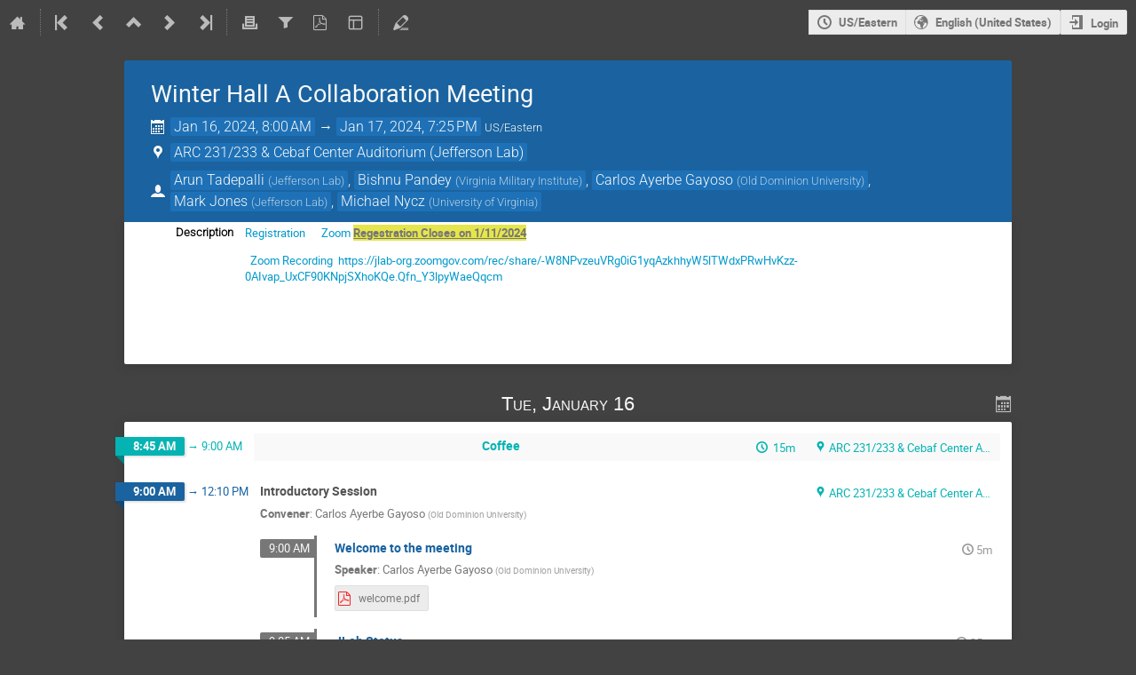

--- FILE ---
content_type: text/html; charset=utf-8
request_url: https://indico.jlab.org/event/743/?view=standard
body_size: 185914
content:
<!DOCTYPE html>

<html lang="en"
      prefix="og: http://ogp.me/ns#"
      data-canonical-locale="en-US"
      data-static-site="false">
<head>
    <title>Winter Hall A Collaboration Meeting  (16-January 17, 2024) · Jefferson Lab Indico</title>
    <meta charset="UTF-8">
    <meta http-equiv="X-UA-Compatible" content="IE=edge">
    <meta name="csrf-token" id="csrf-token" content="00000000-0000-0000-0000-000000000000">
    <link rel="shortcut icon" type="image/x-icon" href="/images/indico.ico">

    <meta property="og:site_name" content="Jefferson Lab Indico (Indico)">
    <meta property="og:image" content="https://indico.jlab.org/images/indico_square.png">
    <meta property="og:title" content="Winter Hall A Collaboration Meeting">
    <meta property="og:type" content="event">
    <meta property="og:description" content="Registration      Zoom Regestration Closes on 1/11/2024  Zoom Recording  https://jlab-org.zoomgov.com/rec/share/-W8NPvzeuVRg0iG1yqAzkhhyW5lTWdxPRwHvKzz-0AIvap_UxCF90KNpjSXhoKQe.Qfn_Y3lpyWaeQqcm  ">
    
    <script type="application/ld+json">
        {"@context":"http://schema.org","@type":"Event","description":"Registration\u00a0 \u00a0 \u00a0 Zoom Regestration\u00a0Closes on 1/11/2024\u00a0 Zoom Recording \u00a0https://jlab-org.zoomgov.com/rec/share/-W8NPvzeuVRg0iG1yqAzkhhyW5lTWdxPRwHvKzz-0AIvap_UxCF90KNpjSXhoKQe.Qfn_Y3lpyWaeQqcm\u00a0\u00a0","endDate":"2024-01-17T19:25:00-05:00","location":{"@type":"Place","address":"No address set","name":"Jefferson Lab"},"name":"Winter Hall A Collaboration Meeting","performer":[{"@type":"Person","affiliation":{"@type":"Organization","name":"Virginia Military Institute"},"name":"Bishnu Pandey"},{"@type":"Person","affiliation":{"@type":"Organization","name":"Jefferson Lab"},"name":"Arun Tadepalli"},{"@type":"Person","affiliation":{"@type":"Organization","name":"University of Virginia"},"name":"Michael Nycz"},{"@type":"Person","affiliation":{"@type":"Organization","name":"Old Dominion University"},"name":"Carlos Ayerbe Gayoso"},{"@type":"Person","affiliation":{"@type":"Organization","name":"Jefferson Lab"},"name":"Mark Jones"}],"startDate":"2024-01-16T08:00:00-05:00","url":"https://indico.jlab.org/event/743/"}
    </script>


    
    

    <script type="text/javascript" src="/assets/i18n/en_US.js"></script>
    <script type="text/javascript" src="/assets/i18n/en_US-react.js"></script>
    <script type="text/javascript" src="/assets/js-vars/global.js"></script>

    <script src="/dist/js/exports.7fa03c89.bundle.js"></script>
    <script src="/dist/js/common-runtime.67e5da8f.bundle.js"></script>
    <link rel="stylesheet" href="/dist/css/common.a1d5d09b.css" />
    <script src="/dist/js/common.51d9b257.bundle.js"></script>
    <link rel="stylesheet" href="/dist/css/react.d27fabdb.css" />
    <script src="/dist/js/react.98eee323.bundle.js"></script>
    <script src="/dist/js/semantic-ui.32899e53.bundle.js"></script>
    <link rel="stylesheet" href="/dist/css/semantic-ui.03304b73.css" />
    <link rel="stylesheet" href="/dist/css/jquery.dee9784c.css" />
    <script src="/dist/js/jquery.76b73c24.bundle.js"></script>
    <link rel="stylesheet" href="/dist/css/main.b79e5f21.css" />
    <script src="/dist/js/main.8a2fba96.bundle.js"></script>
    <script src="/dist/js/module_core.009fd958.bundle.js"></script>
    <script src="/dist/js/module_events.creation.71413887.bundle.js"></script>
    <script src="/dist/js/module_attachments.a3457fb7.bundle.js"></script>
    <script src="/dist/js/outdatedbrowser.30ae98ac.bundle.js"></script>
    <link rel="stylesheet" href="/dist/css/outdatedbrowser.64c74531.css" />
    <script src="/dist/js/module_events.display.846bd939.bundle.js"></script>
    <script src="/dist/js/module_events.contributions.7eb55912.bundle.js"></script>
    <script src="/dist/js/module_events.header.a4ccd7a8.bundle.js"></script>
    <script src="/dist/js/module_events.search.1bbd1ef2.bundle.js"></script>
    <script src="/dist/js/markdown.df7477a8.bundle.js"></script>
    <script src="/dist/js/module_vc.617c8afc.bundle.js"></script>
    <script src="/dist/js/module_events.cloning.dc08add0.bundle.js"></script>
    <script src="/dist/js/module_events.importing.c8c06cdd.bundle.js"></script>
    <link rel="stylesheet" href="/dist/css/themes_standard.83a8503c.css" />
    
    <link rel="stylesheet" type="text/css" media="print" href="/dist/css/themes_standard.print.8c67b320.css">
        
    

    

    
        <script>
            moment.locale(["en", 'en']);
            IndicoGlobalVars.isUserAuthenticated = false;
        </script>
    

    <script type="text/javascript" src="/assets/js-vars/user.js"></script>

    <script src="/dist/js/mathjax.db7b9ad4.bundle.js"></script>

    

    
</head>
<body data-user-id="null"
      data-debug="false"
      
          data-tinymce-content-css="[&#34;/dist/css/common.a1d5d09b.css&#34;,&#34;/dist/css/react.d27fabdb.css&#34;,&#34;/dist/css/semantic-ui.03304b73.css&#34;,&#34;/dist/css/jquery.dee9784c.css&#34;,&#34;/dist/css/main.b79e5f21.css&#34;]"
      >
    <ind-bypass-block-links></ind-bypass-block-links>
    
        <div class="header">

    
    


    
    
        
            
    
        <div class="announcement-bar weak-hidden warning" data-hash="3824128077">
            <div class="flexrow f-self-stretch f-j-center f-a-center">
                <i class="icon icon-warning"></i>
                <div>
                    <p>Please visit Jefferson Lab Event Policies and Guidance before planning your next event: https://www.jlab.org/conference_planning.</p>
                </div>
            </div>
            
                <span class="icon-close close-button"></span>
            
        </div>
    

        
    


<div class="page-header page-header-dark event-page-header">
    <div class="main-action-bar flexrow f-j-space-between f-a-center">
        <div class="button-bar flexrow f-j-start">
            
                

    <a class="i-button text-color subtle icon-home" href="/"
       title="Go to the Indico Home Page"></a>

    <span class="separator"></span>

    
        <a class="i-button text-color subtle icon-first" href="/event/54/"
           title="Oldest event"></a>
    

    
        <a class="i-button text-color subtle icon-prev" href="/event/762/"
           title="Older event"></a>
    

    
        <a class="i-button text-color subtle icon-collapse" href="/category/27/"
           title="Up to category"></a>
    

    
        <a class="i-button text-color subtle icon-next" href="/event/758/"
           title="Newer event"></a>
    

    
        <a class="i-button text-color subtle icon-last" href="/event/1000/"
           title="Newest event"></a>
    

    
        <span class="separator"></span>
    
            

            
                
                    <a class="i-button text-color subtle icon-printer" href="/event/743/?print=1"
                       title="Printable version"></a>
                

                
                    <button class="i-button text-color subtle icon-filter filter-link "
       title="Add a filter"></button>

    <div id="event-filters" class="event-filters">
        <form id="filterForm" style="margin: 0;">
            <div style="float: right;">
                <input type="submit" class="btn" value="Apply filter">&nbsp;
                <input type="button" id="removeFilterButton" class="btn" value="Remove filter">
            </div>

            <strong>Focus on:&nbsp;</strong>

            
                <select id="datesSelect" name="showDate" style="font-size: 8pt;">
                    
                    <option value="all" checked>All days</option>
                    
                        <option value="2024-01-16" >Jan 16, 2024</option>
                    
                        <option value="2024-01-17" >Jan 17, 2024</option>
                    
                </select>
            

            
                <select id="showSessionSelect" name="showSession" style="font-size: 8pt;">
                    
                    <option value="all" checked>All sessions</option>
                    
                        <option value="4" >Future Facilities and analysis updates</option>
                    
                        <option value="3" >Introductory Session</option>
                    
                        <option value="5" >MOLLER - SOLID</option>
                    
                        <option value="2" >SBS</option>
                    
                </select>

                <span style="white-space: nowrap; margin-left: 65px;">
                    
                    <input id="hideContributionsCheckbox" type="checkbox" name="detailLevel" style="margin-right: 5px;"
                           value="session" >
                    <strong id="hideContributionsLabel" style="cursor: pointer;">Hide Contributions</strong>
                </span>
            
        </form>
    </div>

    
    <script>
        (function() {
            'use strict';

            var filterButtonClicked = false;
            var filterButtonState = false;
            var filtersActive = false;

            function filterToggle() {
                if (!filterButtonClicked) {
                    // When clicked for the first time append the div to the correct container
                    $('#pageSubHeader').append($('#event-filters').detach());
                    filterButtonClicked = true;
                }

                filterButtonState = !filterButtonState;
                $('#event-filters').toggle(filterButtonState);
            }

            // Setup the filter button in the toolbar
            $('.filter-link').on('click', function(e) {
                e.preventDefault();
                filterToggle();
            });

            // When remove filter button clicked, if needed reset the form and do submit otherwise
            // just hide the filter div
            $('#removeFilterButton').on('click', function() {
                // Reset the form
                $('#hideContributionsCheckbox').prop('checked', false);
                $('#datesSelect').val('all');
                $('#showSessionSelect').val('all');

                if (filtersActive) {
                    $('#filterForm').submit();
                } else {
                    filterToggle();
                }
            });

            // Make the hide contributions label clickable
            $('#hideContributionsLabel').on('click', function() {
                $('#hideContributionsCheckbox').trigger('click');
            });

            if (filtersActive) {
                _.defer(filterToggle);
            }
        })();
    </script>
                

                <div id="event-calendar-link" data-event-id="743"
                     data-event-contrib-count="31"
                     data-event-session-block-count="4"
                     ></div>

                
                    <button class="i-button text-color subtle icon-file-pdf" title="Export to PDF"
                       data-href="/event/743/timetable/pdf"
                       data-ajax-dialog></button>
                

                

                <button class="i-button text-color subtle icon-layout arrow js-dropdown" data-toggle="dropdown"
       title="Change theme"></button>
    <ul class="i-dropdown">
        
        
            
            
                <li>
                    
                        <a class="disabled"><strong>Indico style</strong></a>
                    
                </li>
            
                <li>
                    
                        <a href="/event/743/?view=standard_inline_minutes">Indico style - inline minutes</a>
                    
                </li>
            
                <li>
                    
                        <a href="/event/743/?view=standard_numbered">Indico style - numbered</a>
                    
                </li>
            
                <li>
                    
                        <a href="/event/743/?view=standard_numbered_inline_minutes">Indico style - numbered + minutes</a>
                    
                </li>
            
                <li>
                    
                        <a href="/event/743/?view=indico_weeks_view">Indico Weeks View</a>
                    
                </li>
            
        
    </ul>
                

                <span class="separator"></span>
            

            

            
                <a class="i-button text-color subtle icon-edit"
                   href="/event/743/manage/"
                   title="Switch to the management area of this event"></a>
            

            
        </div>

        
    

    <div id="session-bar" class="session-bar flexrow f-j-end ">
        <div class="toolbar">
            <div class="group">
                

                
    
    
        
        <article id="tz-selector-widget" style="display:none" aria-labelledby="tz-selector">
            <div>
                <h2 id="tz-selector">Choose timezone</h2>

                <div id="tz-profile-setting">
                    <span>Your profile timezone:</span>
                    <span></span>
                </div>

                <form id="tz-mode-form" action="/change-timezone" method="post">
                    <fieldset id="tz-modes">
                        <legend>Use timezone based on:</legend>
                        <div class="options">
                            <label>
                                <input type="radio" name="tz_mode" value="local"
                                checked
                                aria-label="Use the event/category timezone">
                                <span>Event/category</span>
                            </label>
                            
                            <label>
                                <input type="radio" name="tz_mode" value="custom"
                                    
                                    aria-label="Use a custom timezone">
                                <span>Custom</span>
                            </label>
                        </div>
                    </fieldset>
                    <label id="tz-custom-field">
                        <span>Select a custom timezone</span>
                        <select name="tz" size="12">
                            
                                <option value="Africa/Abidjan"  >
                                    Africa/Abidjan
                                </option>
                                <option value="Africa/Accra"  >
                                    Africa/Accra
                                </option>
                                <option value="Africa/Addis_Ababa"  >
                                    Africa/Addis_Ababa
                                </option>
                                <option value="Africa/Algiers"  >
                                    Africa/Algiers
                                </option>
                                <option value="Africa/Asmara"  >
                                    Africa/Asmara
                                </option>
                                <option value="Africa/Bamako"  >
                                    Africa/Bamako
                                </option>
                                <option value="Africa/Bangui"  >
                                    Africa/Bangui
                                </option>
                                <option value="Africa/Banjul"  >
                                    Africa/Banjul
                                </option>
                                <option value="Africa/Bissau"  >
                                    Africa/Bissau
                                </option>
                                <option value="Africa/Blantyre"  >
                                    Africa/Blantyre
                                </option>
                                <option value="Africa/Brazzaville"  >
                                    Africa/Brazzaville
                                </option>
                                <option value="Africa/Bujumbura"  >
                                    Africa/Bujumbura
                                </option>
                                <option value="Africa/Cairo"  >
                                    Africa/Cairo
                                </option>
                                <option value="Africa/Casablanca"  >
                                    Africa/Casablanca
                                </option>
                                <option value="Africa/Ceuta"  >
                                    Africa/Ceuta
                                </option>
                                <option value="Africa/Conakry"  >
                                    Africa/Conakry
                                </option>
                                <option value="Africa/Dakar"  >
                                    Africa/Dakar
                                </option>
                                <option value="Africa/Dar_es_Salaam"  >
                                    Africa/Dar_es_Salaam
                                </option>
                                <option value="Africa/Djibouti"  >
                                    Africa/Djibouti
                                </option>
                                <option value="Africa/Douala"  >
                                    Africa/Douala
                                </option>
                                <option value="Africa/El_Aaiun"  >
                                    Africa/El_Aaiun
                                </option>
                                <option value="Africa/Freetown"  >
                                    Africa/Freetown
                                </option>
                                <option value="Africa/Gaborone"  >
                                    Africa/Gaborone
                                </option>
                                <option value="Africa/Harare"  >
                                    Africa/Harare
                                </option>
                                <option value="Africa/Johannesburg"  >
                                    Africa/Johannesburg
                                </option>
                                <option value="Africa/Juba"  >
                                    Africa/Juba
                                </option>
                                <option value="Africa/Kampala"  >
                                    Africa/Kampala
                                </option>
                                <option value="Africa/Khartoum"  >
                                    Africa/Khartoum
                                </option>
                                <option value="Africa/Kigali"  >
                                    Africa/Kigali
                                </option>
                                <option value="Africa/Kinshasa"  >
                                    Africa/Kinshasa
                                </option>
                                <option value="Africa/Lagos"  >
                                    Africa/Lagos
                                </option>
                                <option value="Africa/Libreville"  >
                                    Africa/Libreville
                                </option>
                                <option value="Africa/Lome"  >
                                    Africa/Lome
                                </option>
                                <option value="Africa/Luanda"  >
                                    Africa/Luanda
                                </option>
                                <option value="Africa/Lubumbashi"  >
                                    Africa/Lubumbashi
                                </option>
                                <option value="Africa/Lusaka"  >
                                    Africa/Lusaka
                                </option>
                                <option value="Africa/Malabo"  >
                                    Africa/Malabo
                                </option>
                                <option value="Africa/Maputo"  >
                                    Africa/Maputo
                                </option>
                                <option value="Africa/Maseru"  >
                                    Africa/Maseru
                                </option>
                                <option value="Africa/Mbabane"  >
                                    Africa/Mbabane
                                </option>
                                <option value="Africa/Mogadishu"  >
                                    Africa/Mogadishu
                                </option>
                                <option value="Africa/Monrovia"  >
                                    Africa/Monrovia
                                </option>
                                <option value="Africa/Nairobi"  >
                                    Africa/Nairobi
                                </option>
                                <option value="Africa/Ndjamena"  >
                                    Africa/Ndjamena
                                </option>
                                <option value="Africa/Niamey"  >
                                    Africa/Niamey
                                </option>
                                <option value="Africa/Nouakchott"  >
                                    Africa/Nouakchott
                                </option>
                                <option value="Africa/Ouagadougou"  >
                                    Africa/Ouagadougou
                                </option>
                                <option value="Africa/Porto-Novo"  >
                                    Africa/Porto-Novo
                                </option>
                                <option value="Africa/Sao_Tome"  >
                                    Africa/Sao_Tome
                                </option>
                                <option value="Africa/Tripoli"  >
                                    Africa/Tripoli
                                </option>
                                <option value="Africa/Tunis"  >
                                    Africa/Tunis
                                </option>
                                <option value="Africa/Windhoek"  >
                                    Africa/Windhoek
                                </option>
                                <option value="America/Adak"  >
                                    America/Adak
                                </option>
                                <option value="America/Anchorage"  >
                                    America/Anchorage
                                </option>
                                <option value="America/Anguilla"  >
                                    America/Anguilla
                                </option>
                                <option value="America/Antigua"  >
                                    America/Antigua
                                </option>
                                <option value="America/Araguaina"  >
                                    America/Araguaina
                                </option>
                                <option value="America/Argentina/Buenos_Aires"  >
                                    America/Argentina/Buenos_Aires
                                </option>
                                <option value="America/Argentina/Catamarca"  >
                                    America/Argentina/Catamarca
                                </option>
                                <option value="America/Argentina/Cordoba"  >
                                    America/Argentina/Cordoba
                                </option>
                                <option value="America/Argentina/Jujuy"  >
                                    America/Argentina/Jujuy
                                </option>
                                <option value="America/Argentina/La_Rioja"  >
                                    America/Argentina/La_Rioja
                                </option>
                                <option value="America/Argentina/Mendoza"  >
                                    America/Argentina/Mendoza
                                </option>
                                <option value="America/Argentina/Rio_Gallegos"  >
                                    America/Argentina/Rio_Gallegos
                                </option>
                                <option value="America/Argentina/Salta"  >
                                    America/Argentina/Salta
                                </option>
                                <option value="America/Argentina/San_Juan"  >
                                    America/Argentina/San_Juan
                                </option>
                                <option value="America/Argentina/San_Luis"  >
                                    America/Argentina/San_Luis
                                </option>
                                <option value="America/Argentina/Tucuman"  >
                                    America/Argentina/Tucuman
                                </option>
                                <option value="America/Argentina/Ushuaia"  >
                                    America/Argentina/Ushuaia
                                </option>
                                <option value="America/Aruba"  >
                                    America/Aruba
                                </option>
                                <option value="America/Asuncion"  >
                                    America/Asuncion
                                </option>
                                <option value="America/Atikokan"  >
                                    America/Atikokan
                                </option>
                                <option value="America/Bahia"  >
                                    America/Bahia
                                </option>
                                <option value="America/Bahia_Banderas"  >
                                    America/Bahia_Banderas
                                </option>
                                <option value="America/Barbados"  >
                                    America/Barbados
                                </option>
                                <option value="America/Belem"  >
                                    America/Belem
                                </option>
                                <option value="America/Belize"  >
                                    America/Belize
                                </option>
                                <option value="America/Blanc-Sablon"  >
                                    America/Blanc-Sablon
                                </option>
                                <option value="America/Boa_Vista"  >
                                    America/Boa_Vista
                                </option>
                                <option value="America/Bogota"  >
                                    America/Bogota
                                </option>
                                <option value="America/Boise"  >
                                    America/Boise
                                </option>
                                <option value="America/Cambridge_Bay"  >
                                    America/Cambridge_Bay
                                </option>
                                <option value="America/Campo_Grande"  >
                                    America/Campo_Grande
                                </option>
                                <option value="America/Cancun"  >
                                    America/Cancun
                                </option>
                                <option value="America/Caracas"  >
                                    America/Caracas
                                </option>
                                <option value="America/Cayenne"  >
                                    America/Cayenne
                                </option>
                                <option value="America/Cayman"  >
                                    America/Cayman
                                </option>
                                <option value="America/Chicago"  >
                                    America/Chicago
                                </option>
                                <option value="America/Chihuahua"  >
                                    America/Chihuahua
                                </option>
                                <option value="America/Ciudad_Juarez"  >
                                    America/Ciudad_Juarez
                                </option>
                                <option value="America/Costa_Rica"  >
                                    America/Costa_Rica
                                </option>
                                <option value="America/Coyhaique"  >
                                    America/Coyhaique
                                </option>
                                <option value="America/Creston"  >
                                    America/Creston
                                </option>
                                <option value="America/Cuiaba"  >
                                    America/Cuiaba
                                </option>
                                <option value="America/Curacao"  >
                                    America/Curacao
                                </option>
                                <option value="America/Danmarkshavn"  >
                                    America/Danmarkshavn
                                </option>
                                <option value="America/Dawson"  >
                                    America/Dawson
                                </option>
                                <option value="America/Dawson_Creek"  >
                                    America/Dawson_Creek
                                </option>
                                <option value="America/Denver"  >
                                    America/Denver
                                </option>
                                <option value="America/Detroit"  >
                                    America/Detroit
                                </option>
                                <option value="America/Dominica"  >
                                    America/Dominica
                                </option>
                                <option value="America/Edmonton"  >
                                    America/Edmonton
                                </option>
                                <option value="America/Eirunepe"  >
                                    America/Eirunepe
                                </option>
                                <option value="America/El_Salvador"  >
                                    America/El_Salvador
                                </option>
                                <option value="America/Fort_Nelson"  >
                                    America/Fort_Nelson
                                </option>
                                <option value="America/Fortaleza"  >
                                    America/Fortaleza
                                </option>
                                <option value="America/Glace_Bay"  >
                                    America/Glace_Bay
                                </option>
                                <option value="America/Goose_Bay"  >
                                    America/Goose_Bay
                                </option>
                                <option value="America/Grand_Turk"  >
                                    America/Grand_Turk
                                </option>
                                <option value="America/Grenada"  >
                                    America/Grenada
                                </option>
                                <option value="America/Guadeloupe"  >
                                    America/Guadeloupe
                                </option>
                                <option value="America/Guatemala"  >
                                    America/Guatemala
                                </option>
                                <option value="America/Guayaquil"  >
                                    America/Guayaquil
                                </option>
                                <option value="America/Guyana"  >
                                    America/Guyana
                                </option>
                                <option value="America/Halifax"  >
                                    America/Halifax
                                </option>
                                <option value="America/Havana"  >
                                    America/Havana
                                </option>
                                <option value="America/Hermosillo"  >
                                    America/Hermosillo
                                </option>
                                <option value="America/Indiana/Indianapolis"  >
                                    America/Indiana/Indianapolis
                                </option>
                                <option value="America/Indiana/Knox"  >
                                    America/Indiana/Knox
                                </option>
                                <option value="America/Indiana/Marengo"  >
                                    America/Indiana/Marengo
                                </option>
                                <option value="America/Indiana/Petersburg"  >
                                    America/Indiana/Petersburg
                                </option>
                                <option value="America/Indiana/Tell_City"  >
                                    America/Indiana/Tell_City
                                </option>
                                <option value="America/Indiana/Vevay"  >
                                    America/Indiana/Vevay
                                </option>
                                <option value="America/Indiana/Vincennes"  >
                                    America/Indiana/Vincennes
                                </option>
                                <option value="America/Indiana/Winamac"  >
                                    America/Indiana/Winamac
                                </option>
                                <option value="America/Inuvik"  >
                                    America/Inuvik
                                </option>
                                <option value="America/Iqaluit"  >
                                    America/Iqaluit
                                </option>
                                <option value="America/Jamaica"  >
                                    America/Jamaica
                                </option>
                                <option value="America/Juneau"  >
                                    America/Juneau
                                </option>
                                <option value="America/Kentucky/Louisville"  >
                                    America/Kentucky/Louisville
                                </option>
                                <option value="America/Kentucky/Monticello"  >
                                    America/Kentucky/Monticello
                                </option>
                                <option value="America/Kralendijk"  >
                                    America/Kralendijk
                                </option>
                                <option value="America/La_Paz"  >
                                    America/La_Paz
                                </option>
                                <option value="America/Lima"  >
                                    America/Lima
                                </option>
                                <option value="America/Los_Angeles"  >
                                    America/Los_Angeles
                                </option>
                                <option value="America/Lower_Princes"  >
                                    America/Lower_Princes
                                </option>
                                <option value="America/Maceio"  >
                                    America/Maceio
                                </option>
                                <option value="America/Managua"  >
                                    America/Managua
                                </option>
                                <option value="America/Manaus"  >
                                    America/Manaus
                                </option>
                                <option value="America/Marigot"  >
                                    America/Marigot
                                </option>
                                <option value="America/Martinique"  >
                                    America/Martinique
                                </option>
                                <option value="America/Matamoros"  >
                                    America/Matamoros
                                </option>
                                <option value="America/Mazatlan"  >
                                    America/Mazatlan
                                </option>
                                <option value="America/Menominee"  >
                                    America/Menominee
                                </option>
                                <option value="America/Merida"  >
                                    America/Merida
                                </option>
                                <option value="America/Metlakatla"  >
                                    America/Metlakatla
                                </option>
                                <option value="America/Mexico_City"  >
                                    America/Mexico_City
                                </option>
                                <option value="America/Miquelon"  >
                                    America/Miquelon
                                </option>
                                <option value="America/Moncton"  >
                                    America/Moncton
                                </option>
                                <option value="America/Monterrey"  >
                                    America/Monterrey
                                </option>
                                <option value="America/Montevideo"  >
                                    America/Montevideo
                                </option>
                                <option value="America/Montserrat"  >
                                    America/Montserrat
                                </option>
                                <option value="America/Nassau"  >
                                    America/Nassau
                                </option>
                                <option value="America/New_York"  >
                                    America/New_York
                                </option>
                                <option value="America/Nome"  >
                                    America/Nome
                                </option>
                                <option value="America/Noronha"  >
                                    America/Noronha
                                </option>
                                <option value="America/North_Dakota/Beulah"  >
                                    America/North_Dakota/Beulah
                                </option>
                                <option value="America/North_Dakota/Center"  >
                                    America/North_Dakota/Center
                                </option>
                                <option value="America/North_Dakota/New_Salem"  >
                                    America/North_Dakota/New_Salem
                                </option>
                                <option value="America/Nuuk"  >
                                    America/Nuuk
                                </option>
                                <option value="America/Ojinaga"  >
                                    America/Ojinaga
                                </option>
                                <option value="America/Panama"  >
                                    America/Panama
                                </option>
                                <option value="America/Paramaribo"  >
                                    America/Paramaribo
                                </option>
                                <option value="America/Phoenix"  >
                                    America/Phoenix
                                </option>
                                <option value="America/Port-au-Prince"  >
                                    America/Port-au-Prince
                                </option>
                                <option value="America/Port_of_Spain"  >
                                    America/Port_of_Spain
                                </option>
                                <option value="America/Porto_Velho"  >
                                    America/Porto_Velho
                                </option>
                                <option value="America/Puerto_Rico"  >
                                    America/Puerto_Rico
                                </option>
                                <option value="America/Punta_Arenas"  >
                                    America/Punta_Arenas
                                </option>
                                <option value="America/Rankin_Inlet"  >
                                    America/Rankin_Inlet
                                </option>
                                <option value="America/Recife"  >
                                    America/Recife
                                </option>
                                <option value="America/Regina"  >
                                    America/Regina
                                </option>
                                <option value="America/Resolute"  >
                                    America/Resolute
                                </option>
                                <option value="America/Rio_Branco"  >
                                    America/Rio_Branco
                                </option>
                                <option value="America/Santarem"  >
                                    America/Santarem
                                </option>
                                <option value="America/Santiago"  >
                                    America/Santiago
                                </option>
                                <option value="America/Santo_Domingo"  >
                                    America/Santo_Domingo
                                </option>
                                <option value="America/Sao_Paulo"  >
                                    America/Sao_Paulo
                                </option>
                                <option value="America/Scoresbysund"  >
                                    America/Scoresbysund
                                </option>
                                <option value="America/Sitka"  >
                                    America/Sitka
                                </option>
                                <option value="America/St_Barthelemy"  >
                                    America/St_Barthelemy
                                </option>
                                <option value="America/St_Johns"  >
                                    America/St_Johns
                                </option>
                                <option value="America/St_Kitts"  >
                                    America/St_Kitts
                                </option>
                                <option value="America/St_Lucia"  >
                                    America/St_Lucia
                                </option>
                                <option value="America/St_Thomas"  >
                                    America/St_Thomas
                                </option>
                                <option value="America/St_Vincent"  >
                                    America/St_Vincent
                                </option>
                                <option value="America/Swift_Current"  >
                                    America/Swift_Current
                                </option>
                                <option value="America/Tegucigalpa"  >
                                    America/Tegucigalpa
                                </option>
                                <option value="America/Thule"  >
                                    America/Thule
                                </option>
                                <option value="America/Tijuana"  >
                                    America/Tijuana
                                </option>
                                <option value="America/Toronto"  >
                                    America/Toronto
                                </option>
                                <option value="America/Tortola"  >
                                    America/Tortola
                                </option>
                                <option value="America/Vancouver"  >
                                    America/Vancouver
                                </option>
                                <option value="America/Whitehorse"  >
                                    America/Whitehorse
                                </option>
                                <option value="America/Winnipeg"  >
                                    America/Winnipeg
                                </option>
                                <option value="America/Yakutat"  >
                                    America/Yakutat
                                </option>
                                <option value="Antarctica/Casey"  >
                                    Antarctica/Casey
                                </option>
                                <option value="Antarctica/Davis"  >
                                    Antarctica/Davis
                                </option>
                                <option value="Antarctica/DumontDUrville"  >
                                    Antarctica/DumontDUrville
                                </option>
                                <option value="Antarctica/Macquarie"  >
                                    Antarctica/Macquarie
                                </option>
                                <option value="Antarctica/Mawson"  >
                                    Antarctica/Mawson
                                </option>
                                <option value="Antarctica/McMurdo"  >
                                    Antarctica/McMurdo
                                </option>
                                <option value="Antarctica/Palmer"  >
                                    Antarctica/Palmer
                                </option>
                                <option value="Antarctica/Rothera"  >
                                    Antarctica/Rothera
                                </option>
                                <option value="Antarctica/Syowa"  >
                                    Antarctica/Syowa
                                </option>
                                <option value="Antarctica/Troll"  >
                                    Antarctica/Troll
                                </option>
                                <option value="Antarctica/Vostok"  >
                                    Antarctica/Vostok
                                </option>
                                <option value="Arctic/Longyearbyen"  >
                                    Arctic/Longyearbyen
                                </option>
                                <option value="Asia/Aden"  >
                                    Asia/Aden
                                </option>
                                <option value="Asia/Almaty"  >
                                    Asia/Almaty
                                </option>
                                <option value="Asia/Amman"  >
                                    Asia/Amman
                                </option>
                                <option value="Asia/Anadyr"  >
                                    Asia/Anadyr
                                </option>
                                <option value="Asia/Aqtau"  >
                                    Asia/Aqtau
                                </option>
                                <option value="Asia/Aqtobe"  >
                                    Asia/Aqtobe
                                </option>
                                <option value="Asia/Ashgabat"  >
                                    Asia/Ashgabat
                                </option>
                                <option value="Asia/Atyrau"  >
                                    Asia/Atyrau
                                </option>
                                <option value="Asia/Baghdad"  >
                                    Asia/Baghdad
                                </option>
                                <option value="Asia/Bahrain"  >
                                    Asia/Bahrain
                                </option>
                                <option value="Asia/Baku"  >
                                    Asia/Baku
                                </option>
                                <option value="Asia/Bangkok"  >
                                    Asia/Bangkok
                                </option>
                                <option value="Asia/Barnaul"  >
                                    Asia/Barnaul
                                </option>
                                <option value="Asia/Beirut"  >
                                    Asia/Beirut
                                </option>
                                <option value="Asia/Bishkek"  >
                                    Asia/Bishkek
                                </option>
                                <option value="Asia/Brunei"  >
                                    Asia/Brunei
                                </option>
                                <option value="Asia/Chita"  >
                                    Asia/Chita
                                </option>
                                <option value="Asia/Colombo"  >
                                    Asia/Colombo
                                </option>
                                <option value="Asia/Damascus"  >
                                    Asia/Damascus
                                </option>
                                <option value="Asia/Dhaka"  >
                                    Asia/Dhaka
                                </option>
                                <option value="Asia/Dili"  >
                                    Asia/Dili
                                </option>
                                <option value="Asia/Dubai"  >
                                    Asia/Dubai
                                </option>
                                <option value="Asia/Dushanbe"  >
                                    Asia/Dushanbe
                                </option>
                                <option value="Asia/Famagusta"  >
                                    Asia/Famagusta
                                </option>
                                <option value="Asia/Gaza"  >
                                    Asia/Gaza
                                </option>
                                <option value="Asia/Hebron"  >
                                    Asia/Hebron
                                </option>
                                <option value="Asia/Ho_Chi_Minh"  >
                                    Asia/Ho_Chi_Minh
                                </option>
                                <option value="Asia/Hong_Kong"  >
                                    Asia/Hong_Kong
                                </option>
                                <option value="Asia/Hovd"  >
                                    Asia/Hovd
                                </option>
                                <option value="Asia/Irkutsk"  >
                                    Asia/Irkutsk
                                </option>
                                <option value="Asia/Jakarta"  >
                                    Asia/Jakarta
                                </option>
                                <option value="Asia/Jayapura"  >
                                    Asia/Jayapura
                                </option>
                                <option value="Asia/Jerusalem"  >
                                    Asia/Jerusalem
                                </option>
                                <option value="Asia/Kabul"  >
                                    Asia/Kabul
                                </option>
                                <option value="Asia/Kamchatka"  >
                                    Asia/Kamchatka
                                </option>
                                <option value="Asia/Karachi"  >
                                    Asia/Karachi
                                </option>
                                <option value="Asia/Kathmandu"  >
                                    Asia/Kathmandu
                                </option>
                                <option value="Asia/Khandyga"  >
                                    Asia/Khandyga
                                </option>
                                <option value="Asia/Kolkata"  >
                                    Asia/Kolkata
                                </option>
                                <option value="Asia/Krasnoyarsk"  >
                                    Asia/Krasnoyarsk
                                </option>
                                <option value="Asia/Kuala_Lumpur"  >
                                    Asia/Kuala_Lumpur
                                </option>
                                <option value="Asia/Kuching"  >
                                    Asia/Kuching
                                </option>
                                <option value="Asia/Kuwait"  >
                                    Asia/Kuwait
                                </option>
                                <option value="Asia/Macau"  >
                                    Asia/Macau
                                </option>
                                <option value="Asia/Magadan"  >
                                    Asia/Magadan
                                </option>
                                <option value="Asia/Makassar"  >
                                    Asia/Makassar
                                </option>
                                <option value="Asia/Manila"  >
                                    Asia/Manila
                                </option>
                                <option value="Asia/Muscat"  >
                                    Asia/Muscat
                                </option>
                                <option value="Asia/Nicosia"  >
                                    Asia/Nicosia
                                </option>
                                <option value="Asia/Novokuznetsk"  >
                                    Asia/Novokuznetsk
                                </option>
                                <option value="Asia/Novosibirsk"  >
                                    Asia/Novosibirsk
                                </option>
                                <option value="Asia/Omsk"  >
                                    Asia/Omsk
                                </option>
                                <option value="Asia/Oral"  >
                                    Asia/Oral
                                </option>
                                <option value="Asia/Phnom_Penh"  >
                                    Asia/Phnom_Penh
                                </option>
                                <option value="Asia/Pontianak"  >
                                    Asia/Pontianak
                                </option>
                                <option value="Asia/Pyongyang"  >
                                    Asia/Pyongyang
                                </option>
                                <option value="Asia/Qatar"  >
                                    Asia/Qatar
                                </option>
                                <option value="Asia/Qostanay"  >
                                    Asia/Qostanay
                                </option>
                                <option value="Asia/Qyzylorda"  >
                                    Asia/Qyzylorda
                                </option>
                                <option value="Asia/Riyadh"  >
                                    Asia/Riyadh
                                </option>
                                <option value="Asia/Sakhalin"  >
                                    Asia/Sakhalin
                                </option>
                                <option value="Asia/Samarkand"  >
                                    Asia/Samarkand
                                </option>
                                <option value="Asia/Seoul"  >
                                    Asia/Seoul
                                </option>
                                <option value="Asia/Shanghai"  >
                                    Asia/Shanghai
                                </option>
                                <option value="Asia/Singapore"  >
                                    Asia/Singapore
                                </option>
                                <option value="Asia/Srednekolymsk"  >
                                    Asia/Srednekolymsk
                                </option>
                                <option value="Asia/Taipei"  >
                                    Asia/Taipei
                                </option>
                                <option value="Asia/Tashkent"  >
                                    Asia/Tashkent
                                </option>
                                <option value="Asia/Tbilisi"  >
                                    Asia/Tbilisi
                                </option>
                                <option value="Asia/Tehran"  >
                                    Asia/Tehran
                                </option>
                                <option value="Asia/Thimphu"  >
                                    Asia/Thimphu
                                </option>
                                <option value="Asia/Tokyo"  >
                                    Asia/Tokyo
                                </option>
                                <option value="Asia/Tomsk"  >
                                    Asia/Tomsk
                                </option>
                                <option value="Asia/Ulaanbaatar"  >
                                    Asia/Ulaanbaatar
                                </option>
                                <option value="Asia/Urumqi"  >
                                    Asia/Urumqi
                                </option>
                                <option value="Asia/Ust-Nera"  >
                                    Asia/Ust-Nera
                                </option>
                                <option value="Asia/Vientiane"  >
                                    Asia/Vientiane
                                </option>
                                <option value="Asia/Vladivostok"  >
                                    Asia/Vladivostok
                                </option>
                                <option value="Asia/Yakutsk"  >
                                    Asia/Yakutsk
                                </option>
                                <option value="Asia/Yangon"  >
                                    Asia/Yangon
                                </option>
                                <option value="Asia/Yekaterinburg"  >
                                    Asia/Yekaterinburg
                                </option>
                                <option value="Asia/Yerevan"  >
                                    Asia/Yerevan
                                </option>
                                <option value="Atlantic/Azores"  >
                                    Atlantic/Azores
                                </option>
                                <option value="Atlantic/Bermuda"  >
                                    Atlantic/Bermuda
                                </option>
                                <option value="Atlantic/Canary"  >
                                    Atlantic/Canary
                                </option>
                                <option value="Atlantic/Cape_Verde"  >
                                    Atlantic/Cape_Verde
                                </option>
                                <option value="Atlantic/Faroe"  >
                                    Atlantic/Faroe
                                </option>
                                <option value="Atlantic/Madeira"  >
                                    Atlantic/Madeira
                                </option>
                                <option value="Atlantic/Reykjavik"  >
                                    Atlantic/Reykjavik
                                </option>
                                <option value="Atlantic/South_Georgia"  >
                                    Atlantic/South_Georgia
                                </option>
                                <option value="Atlantic/St_Helena"  >
                                    Atlantic/St_Helena
                                </option>
                                <option value="Atlantic/Stanley"  >
                                    Atlantic/Stanley
                                </option>
                                <option value="Australia/Adelaide"  >
                                    Australia/Adelaide
                                </option>
                                <option value="Australia/Brisbane"  >
                                    Australia/Brisbane
                                </option>
                                <option value="Australia/Broken_Hill"  >
                                    Australia/Broken_Hill
                                </option>
                                <option value="Australia/Darwin"  >
                                    Australia/Darwin
                                </option>
                                <option value="Australia/Eucla"  >
                                    Australia/Eucla
                                </option>
                                <option value="Australia/Hobart"  >
                                    Australia/Hobart
                                </option>
                                <option value="Australia/Lindeman"  >
                                    Australia/Lindeman
                                </option>
                                <option value="Australia/Lord_Howe"  >
                                    Australia/Lord_Howe
                                </option>
                                <option value="Australia/Melbourne"  >
                                    Australia/Melbourne
                                </option>
                                <option value="Australia/Perth"  >
                                    Australia/Perth
                                </option>
                                <option value="Australia/Sydney"  >
                                    Australia/Sydney
                                </option>
                                <option value="Canada/Atlantic"  >
                                    Canada/Atlantic
                                </option>
                                <option value="Canada/Central"  >
                                    Canada/Central
                                </option>
                                <option value="Canada/Eastern"  >
                                    Canada/Eastern
                                </option>
                                <option value="Canada/Mountain"  >
                                    Canada/Mountain
                                </option>
                                <option value="Canada/Newfoundland"  >
                                    Canada/Newfoundland
                                </option>
                                <option value="Canada/Pacific"  >
                                    Canada/Pacific
                                </option>
                                <option value="Europe/Amsterdam"  >
                                    Europe/Amsterdam
                                </option>
                                <option value="Europe/Andorra"  >
                                    Europe/Andorra
                                </option>
                                <option value="Europe/Astrakhan"  >
                                    Europe/Astrakhan
                                </option>
                                <option value="Europe/Athens"  >
                                    Europe/Athens
                                </option>
                                <option value="Europe/Belgrade"  >
                                    Europe/Belgrade
                                </option>
                                <option value="Europe/Berlin"  >
                                    Europe/Berlin
                                </option>
                                <option value="Europe/Bratislava"  >
                                    Europe/Bratislava
                                </option>
                                <option value="Europe/Brussels"  >
                                    Europe/Brussels
                                </option>
                                <option value="Europe/Bucharest"  >
                                    Europe/Bucharest
                                </option>
                                <option value="Europe/Budapest"  >
                                    Europe/Budapest
                                </option>
                                <option value="Europe/Busingen"  >
                                    Europe/Busingen
                                </option>
                                <option value="Europe/Chisinau"  >
                                    Europe/Chisinau
                                </option>
                                <option value="Europe/Copenhagen"  >
                                    Europe/Copenhagen
                                </option>
                                <option value="Europe/Dublin"  >
                                    Europe/Dublin
                                </option>
                                <option value="Europe/Gibraltar"  >
                                    Europe/Gibraltar
                                </option>
                                <option value="Europe/Guernsey"  >
                                    Europe/Guernsey
                                </option>
                                <option value="Europe/Helsinki"  >
                                    Europe/Helsinki
                                </option>
                                <option value="Europe/Isle_of_Man"  >
                                    Europe/Isle_of_Man
                                </option>
                                <option value="Europe/Istanbul"  >
                                    Europe/Istanbul
                                </option>
                                <option value="Europe/Jersey"  >
                                    Europe/Jersey
                                </option>
                                <option value="Europe/Kaliningrad"  >
                                    Europe/Kaliningrad
                                </option>
                                <option value="Europe/Kirov"  >
                                    Europe/Kirov
                                </option>
                                <option value="Europe/Kyiv"  >
                                    Europe/Kyiv
                                </option>
                                <option value="Europe/Lisbon"  >
                                    Europe/Lisbon
                                </option>
                                <option value="Europe/Ljubljana"  >
                                    Europe/Ljubljana
                                </option>
                                <option value="Europe/London"  >
                                    Europe/London
                                </option>
                                <option value="Europe/Luxembourg"  >
                                    Europe/Luxembourg
                                </option>
                                <option value="Europe/Madrid"  >
                                    Europe/Madrid
                                </option>
                                <option value="Europe/Malta"  >
                                    Europe/Malta
                                </option>
                                <option value="Europe/Mariehamn"  >
                                    Europe/Mariehamn
                                </option>
                                <option value="Europe/Minsk"  >
                                    Europe/Minsk
                                </option>
                                <option value="Europe/Monaco"  >
                                    Europe/Monaco
                                </option>
                                <option value="Europe/Moscow"  >
                                    Europe/Moscow
                                </option>
                                <option value="Europe/Oslo"  >
                                    Europe/Oslo
                                </option>
                                <option value="Europe/Paris"  >
                                    Europe/Paris
                                </option>
                                <option value="Europe/Podgorica"  >
                                    Europe/Podgorica
                                </option>
                                <option value="Europe/Prague"  >
                                    Europe/Prague
                                </option>
                                <option value="Europe/Riga"  >
                                    Europe/Riga
                                </option>
                                <option value="Europe/Rome"  >
                                    Europe/Rome
                                </option>
                                <option value="Europe/Samara"  >
                                    Europe/Samara
                                </option>
                                <option value="Europe/San_Marino"  >
                                    Europe/San_Marino
                                </option>
                                <option value="Europe/Sarajevo"  >
                                    Europe/Sarajevo
                                </option>
                                <option value="Europe/Saratov"  >
                                    Europe/Saratov
                                </option>
                                <option value="Europe/Simferopol"  >
                                    Europe/Simferopol
                                </option>
                                <option value="Europe/Skopje"  >
                                    Europe/Skopje
                                </option>
                                <option value="Europe/Sofia"  >
                                    Europe/Sofia
                                </option>
                                <option value="Europe/Stockholm"  >
                                    Europe/Stockholm
                                </option>
                                <option value="Europe/Tallinn"  >
                                    Europe/Tallinn
                                </option>
                                <option value="Europe/Tirane"  >
                                    Europe/Tirane
                                </option>
                                <option value="Europe/Ulyanovsk"  >
                                    Europe/Ulyanovsk
                                </option>
                                <option value="Europe/Vaduz"  >
                                    Europe/Vaduz
                                </option>
                                <option value="Europe/Vatican"  >
                                    Europe/Vatican
                                </option>
                                <option value="Europe/Vienna"  >
                                    Europe/Vienna
                                </option>
                                <option value="Europe/Vilnius"  >
                                    Europe/Vilnius
                                </option>
                                <option value="Europe/Volgograd"  >
                                    Europe/Volgograd
                                </option>
                                <option value="Europe/Warsaw"  >
                                    Europe/Warsaw
                                </option>
                                <option value="Europe/Zagreb"  >
                                    Europe/Zagreb
                                </option>
                                <option value="Europe/Zurich"  >
                                    Europe/Zurich
                                </option>
                                <option value="GMT"  >
                                    GMT
                                </option>
                                <option value="Indian/Antananarivo"  >
                                    Indian/Antananarivo
                                </option>
                                <option value="Indian/Chagos"  >
                                    Indian/Chagos
                                </option>
                                <option value="Indian/Christmas"  >
                                    Indian/Christmas
                                </option>
                                <option value="Indian/Cocos"  >
                                    Indian/Cocos
                                </option>
                                <option value="Indian/Comoro"  >
                                    Indian/Comoro
                                </option>
                                <option value="Indian/Kerguelen"  >
                                    Indian/Kerguelen
                                </option>
                                <option value="Indian/Mahe"  >
                                    Indian/Mahe
                                </option>
                                <option value="Indian/Maldives"  >
                                    Indian/Maldives
                                </option>
                                <option value="Indian/Mauritius"  >
                                    Indian/Mauritius
                                </option>
                                <option value="Indian/Mayotte"  >
                                    Indian/Mayotte
                                </option>
                                <option value="Indian/Reunion"  >
                                    Indian/Reunion
                                </option>
                                <option value="Pacific/Apia"  >
                                    Pacific/Apia
                                </option>
                                <option value="Pacific/Auckland"  >
                                    Pacific/Auckland
                                </option>
                                <option value="Pacific/Bougainville"  >
                                    Pacific/Bougainville
                                </option>
                                <option value="Pacific/Chatham"  >
                                    Pacific/Chatham
                                </option>
                                <option value="Pacific/Chuuk"  >
                                    Pacific/Chuuk
                                </option>
                                <option value="Pacific/Easter"  >
                                    Pacific/Easter
                                </option>
                                <option value="Pacific/Efate"  >
                                    Pacific/Efate
                                </option>
                                <option value="Pacific/Fakaofo"  >
                                    Pacific/Fakaofo
                                </option>
                                <option value="Pacific/Fiji"  >
                                    Pacific/Fiji
                                </option>
                                <option value="Pacific/Funafuti"  >
                                    Pacific/Funafuti
                                </option>
                                <option value="Pacific/Galapagos"  >
                                    Pacific/Galapagos
                                </option>
                                <option value="Pacific/Gambier"  >
                                    Pacific/Gambier
                                </option>
                                <option value="Pacific/Guadalcanal"  >
                                    Pacific/Guadalcanal
                                </option>
                                <option value="Pacific/Guam"  >
                                    Pacific/Guam
                                </option>
                                <option value="Pacific/Honolulu"  >
                                    Pacific/Honolulu
                                </option>
                                <option value="Pacific/Kanton"  >
                                    Pacific/Kanton
                                </option>
                                <option value="Pacific/Kiritimati"  >
                                    Pacific/Kiritimati
                                </option>
                                <option value="Pacific/Kosrae"  >
                                    Pacific/Kosrae
                                </option>
                                <option value="Pacific/Kwajalein"  >
                                    Pacific/Kwajalein
                                </option>
                                <option value="Pacific/Majuro"  >
                                    Pacific/Majuro
                                </option>
                                <option value="Pacific/Marquesas"  >
                                    Pacific/Marquesas
                                </option>
                                <option value="Pacific/Midway"  >
                                    Pacific/Midway
                                </option>
                                <option value="Pacific/Nauru"  >
                                    Pacific/Nauru
                                </option>
                                <option value="Pacific/Niue"  >
                                    Pacific/Niue
                                </option>
                                <option value="Pacific/Norfolk"  >
                                    Pacific/Norfolk
                                </option>
                                <option value="Pacific/Noumea"  >
                                    Pacific/Noumea
                                </option>
                                <option value="Pacific/Pago_Pago"  >
                                    Pacific/Pago_Pago
                                </option>
                                <option value="Pacific/Palau"  >
                                    Pacific/Palau
                                </option>
                                <option value="Pacific/Pitcairn"  >
                                    Pacific/Pitcairn
                                </option>
                                <option value="Pacific/Pohnpei"  >
                                    Pacific/Pohnpei
                                </option>
                                <option value="Pacific/Port_Moresby"  >
                                    Pacific/Port_Moresby
                                </option>
                                <option value="Pacific/Rarotonga"  >
                                    Pacific/Rarotonga
                                </option>
                                <option value="Pacific/Saipan"  >
                                    Pacific/Saipan
                                </option>
                                <option value="Pacific/Tahiti"  >
                                    Pacific/Tahiti
                                </option>
                                <option value="Pacific/Tarawa"  >
                                    Pacific/Tarawa
                                </option>
                                <option value="Pacific/Tongatapu"  >
                                    Pacific/Tongatapu
                                </option>
                                <option value="Pacific/Wake"  >
                                    Pacific/Wake
                                </option>
                                <option value="Pacific/Wallis"  >
                                    Pacific/Wallis
                                </option>
                                <option value="US/Alaska"  >
                                    US/Alaska
                                </option>
                                <option value="US/Arizona"  >
                                    US/Arizona
                                </option>
                                <option value="US/Central"  >
                                    US/Central
                                </option>
                                <option value="US/Eastern" selected >
                                    US/Eastern
                                </option>
                                <option value="US/Hawaii"  >
                                    US/Hawaii
                                </option>
                                <option value="US/Mountain"  >
                                    US/Mountain
                                </option>
                                <option value="US/Pacific"  >
                                    US/Pacific
                                </option>
                                <option value="UTC"  >
                                    UTC
                                </option>
                        </select>
                    </label>
                    
                    <button data-href="/change-timezone"
                            data-method="POST"
                            data-params-selector="#tz-mode-form [name=tz_mode]:checked,
                                                  #tz-mode-form [name=tz],
                                                  #tz-mode-form [name=update_user]:checked"
                            data-reload-after
                            data-ajax>
                        Save
                    </button>
                </form>
            </div>
        </article>

        <button id="tz-selector-link" class="i-button icon-time arrow">US/Eastern</button>
    


                
                    
    
    
    
    
    
        <button id="language-selector-link" class="icon-earth i-button arrow js-dropdown"
                data-toggle="dropdown"
                aria-label="The current language is English (United States). Use a different language.">English (United States)</button>
    
    
        <ul id="language-list" class="i-dropdown">
            
                
                <li>
                    
                        <button data-href="/change-language"
                                data-method="POST"
                                data-params='{&#34;lang&#34;:&#34;de_DE&#34;}'
                                data-reload-after
                                data-ajax
                                lang="de-DE">Deutsch (Deutschland)</button>
                    
                </li>
            
                
                <li>
                    
                        <button data-href="/change-language"
                                data-method="POST"
                                data-params='{&#34;lang&#34;:&#34;en_CA&#34;}'
                                data-reload-after
                                data-ajax
                                lang="en-CA">English (Canada)</button>
                    
                </li>
            
                
                <li>
                    
                        <button data-href="/change-language"
                                data-method="POST"
                                data-params='{&#34;lang&#34;:&#34;en_GB&#34;}'
                                data-reload-after
                                data-ajax
                                lang="en-GB">English (United Kingdom)</button>
                    
                </li>
            
                
                <li>
                    
                        <button disabled title="This is your current language." lang="en-US">English (United States)</button>
                    
                </li>
            
                
                <li>
                    
                        <button data-href="/change-language"
                                data-method="POST"
                                data-params='{&#34;lang&#34;:&#34;es_ES&#34;}'
                                data-reload-after
                                data-ajax
                                lang="es-ES">Español (España)</button>
                    
                </li>
            
                
                <li>
                    
                        <button data-href="/change-language"
                                data-method="POST"
                                data-params='{&#34;lang&#34;:&#34;fr_FR&#34;}'
                                data-reload-after
                                data-ajax
                                lang="fr-FR">Français (France)</button>
                    
                </li>
            
                
                <li>
                    
                        <button data-href="/change-language"
                                data-method="POST"
                                data-params='{&#34;lang&#34;:&#34;it_IT&#34;}'
                                data-reload-after
                                data-ajax
                                lang="it-IT">Italiano (Italia)</button>
                    
                </li>
            
                
                <li>
                    
                        <button data-href="/change-language"
                                data-method="POST"
                                data-params='{&#34;lang&#34;:&#34;hu_HU&#34;}'
                                data-reload-after
                                data-ajax
                                lang="hu-HU">Magyar (Magyarország)</button>
                    
                </li>
            
                
                <li>
                    
                        <button data-href="/change-language"
                                data-method="POST"
                                data-params='{&#34;lang&#34;:&#34;pl_PL&#34;}'
                                data-reload-after
                                data-ajax
                                lang="pl-PL">Polski (Polska)</button>
                    
                </li>
            
                
                <li>
                    
                        <button data-href="/change-language"
                                data-method="POST"
                                data-params='{&#34;lang&#34;:&#34;pt_BR&#34;}'
                                data-reload-after
                                data-ajax
                                lang="pt-BR">Português (Brasil)</button>
                    
                </li>
            
                
                <li>
                    
                        <button data-href="/change-language"
                                data-method="POST"
                                data-params='{&#34;lang&#34;:&#34;sv_SE&#34;}'
                                data-reload-after
                                data-ajax
                                lang="sv-SE">Svenska (Sverige)</button>
                    
                </li>
            
                
                <li>
                    
                        <button data-href="/change-language"
                                data-method="POST"
                                data-params='{&#34;lang&#34;:&#34;tr_TR&#34;}'
                                data-reload-after
                                data-ajax
                                lang="tr-TR">Türkçe (Türkiye)</button>
                    
                </li>
            
                
                <li>
                    
                        <button data-href="/change-language"
                                data-method="POST"
                                data-params='{&#34;lang&#34;:&#34;cs_CZ&#34;}'
                                data-reload-after
                                data-ajax
                                lang="cs-CZ">Čeština (Česko)</button>
                    
                </li>
            
                
                <li>
                    
                        <button data-href="/change-language"
                                data-method="POST"
                                data-params='{&#34;lang&#34;:&#34;mn_MN&#34;}'
                                data-reload-after
                                data-ajax
                                lang="mn-MN">Монгол (Монгол)</button>
                    
                </li>
            
                
                <li>
                    
                        <button data-href="/change-language"
                                data-method="POST"
                                data-params='{&#34;lang&#34;:&#34;uk_UA&#34;}'
                                data-reload-after
                                data-ajax
                                lang="uk-UA">Українська (Україна)</button>
                    
                </li>
            
                
                <li>
                    
                        <button data-href="/change-language"
                                data-method="POST"
                                data-params='{&#34;lang&#34;:&#34;zh_Hans_CN&#34;}'
                                data-reload-after
                                data-ajax
                                lang="zh-Hans-CN">中文 (中国)</button>
                    
                </li>
            
                
                <li>
                    
                        <button data-href="/change-language"
                                data-method="POST"
                                data-params='{&#34;lang&#34;:&#34;ja_JP&#34;}'
                                data-reload-after
                                data-ajax
                                lang="ja-JP">日本語 (日本)</button>
                    
                </li>
            
        </ul>
    

                    
                    
                        
                    

                    <a class="i-button icon-enter" href="https://indico.jlab.org/login/?next=/event/743/?view%3Dstandard">Login</a>
                
            </div>
        </div>
    </div>

    </div>

    
    <div id="pageSubHeader"></div>
</div>



    <div id="flashed-messages" class="flashed-messages"></div>
</div>
<main class="main"><div>







    
    
    





<div class="event-wrapper "
     id="main-content"
     data-bypass-target="Skip to main content">
    
        <div class="event-header">
            <div class="event-title">
                <div>
                    
                    <h1 itemprop="name">Winter Hall A Collaboration Meeting</h1>
                </div>
                <div class="event-actions">
                    <div class="event-manage-button">
                        <div class="toolbar right thin">
        
        
        
        </div>
                    </div>
                    <div class="event-privacy-info-button">
                        
    
                    </div>
                </div>
            </div>
            <div class="details">
                <div class="event-date">
                    <i class="icon-calendar header-data" title="Start/end date/time of the event"></i>
    <span class="event-time-data">
        <time itemprop="startDate" datetime="2024-01-16T13:00:00+00:00">
        
        Jan 16, 2024, 8:00 AM
    </time>
            &rarr;
            <time itemprop="endDate" datetime="2024-01-18T00:25:00+00:00">
        
        Jan 17, 2024, 7:25 PM
    </time>
        
        <span class="timezone">US/Eastern</span>
    </span>
                </div>
                
                    
                        <div class="event-location">
                            
    
    
        
            <span class="location-info header-data"
                data-qtip-html=".qtip-hidden-content"
                data-qtip-opts='{"hide": {"fixed": true, "delay": 500}}'>
                <i class="icon-location header-data"></i>
                <span class="text">ARC 231/233 &amp; Cebaf Center Auditorium  (Jefferson Lab)</span>
            </span>
            <span class="qtip-hidden-content">
                
    <div class="location-info-tip">
        <h3>ARC 231/233 &amp; Cebaf Center Auditorium </h3>
        
        <h4>Jefferson Lab</h4>
        
        
        
        
    </div>
            </span>
        
    
                        </div>
                    
                
                
                
                    <div class="event-chairs">
                        <i class="icon-user header-data"
                           title="Chairpersons"></i>
                        <span class="chairperson-list">
                            <span class="author">
    <span>Arun Tadepalli</span>
        <span class="affiliation">
            <span class="text">(<span>Jefferson Lab</span>)</span></span></span>, <span class="author">
    <span>Bishnu Pandey</span>
        <span class="affiliation">
            <span class="text">(<span>Virginia Military Institute</span>)</span></span></span>, <span class="author">
    <span>Carlos Ayerbe Gayoso</span>
        <span class="affiliation">
            <span class="text">(<span>Old Dominion University</span>)</span></span></span>, <span class="author">
    <span>Mark Jones</span>
        <span class="affiliation">
            <span class="text">(<span>Jefferson Lab</span>)</span></span></span>, <span class="author">
    <span>Michael Nycz</span>
        <span class="affiliation">
            <span class="text">(<span>University of Virginia</span>)</span></span></span>
                        </span>
                    </div>
                
            </div>
        </div>
    

    
        
            <div class="event-sub-header">
                
                
                




<div class="event-details">
    
        <div class="event-details-row">
            <div class="event-details-label">Description</div>
            <div class="event-details-content">
    <div itemprop="description" class="item-description event-description editor-output">
        <p><a href="https://misportal.jlab.org/Ul/conferences/generic_conference/registration.cfm?conference_id=COLLAB_HALLA-2024">Registration&nbsp;</a><a href="https://jlab-org.zoomgov.com/j/1612922218"> &nbsp; &nbsp; Zoom </a><span style="background-color:hsl(60,75%,60%);"><strong><u>Regestration&nbsp;</u></strong></span><span style="background-color:hsl(60,75%,60%);color:inherit;"><span style="border-width:0px;font:inherit;margin:0px;padding:0px;vertical-align:baseline;"><strong><u>Closes on 1/11/2024</u></strong></span></span></p><p><a>&nbsp; Zoom Recording &nbsp;https://jlab-org.zoomgov.com/rec/share/-W8NPvzeuVRg0iG1yqAzkhhyW5lTWdxPRwHvKzz-0AIvap_UxCF90KNpjSXhoKQe.Qfn_Y3lpyWaeQqcm</a></p><p>&nbsp;</p><div style="border-width:0px;color:inherit;font:inherit;margin:0px;padding:0px;vertical-align:baseline;"><div style="border-width:0px;color:rgb(0, 0, 0);font-family:Aptos, Aptos_EmbeddedFont, Aptos_MSFontService, Calibri, Helvetica, sans-serif;font-size:12pt;font-stretch:inherit;font-style:inherit;font-variant:inherit;font-weight:inherit;line-height:inherit;margin:0px;padding:0px;vertical-align:baseline;"><br>&nbsp;</div></div>
    </div>
</div>
        </div>
    
    
    
    
    

    

    
</div>
            </div>
        

        

        <div class="event-body ">
            




    
    <ul class="day-list">
        
            

            
                <li id="day-2024-01-16">
                    
                        
                            <div class="day-header" style="width: 100%;">
                                <div class="day-title" data-anchor="day-2024-01-16" data-anchor-strip-arg="note">
                                    Tue, January 16
                                </div>
                                
                                    <a class="js-go-to-day icon-calendar arrow js-dropdown" data-toggle="dropdown"></a>
                                    <ul class="i-dropdown days-dropdown">
                                        
                                            <li>
                                                <a href="#day-2024-01-16">
                                                    Tue, Jan 16
                                                </a>
                                            </li>
                                        
                                            <li>
                                                <a href="#day-2024-01-17">
                                                    Wed, Jan 17
                                                </a>
                                            </li>
                                        
                                    </ul>
                                
                            </div>
                        
                    
                    <ul class="meeting-timetable">

            
    <li class="timetable-item timetable-break">
        <span class="timetable-time break top-level">
            <span class="start-time">
        8:45 AM
    </span>
    
        &rarr;
        <span class="end-time">
            9:00 AM
        </span>
    
        </span>

        <div class="timetable-item-body flexcol">
            <div class="timetable-item-header flexrow">
                <span class="timetable-title top-level break">Coffee</span>
                <span class="icon-time timetable-duration">
                        15m
                    </span>

                
    
    
        
            <span class="location-info item-location"
                data-qtip-html=".qtip-hidden-content"
                data-qtip-opts='{"hide": {"fixed": true, "delay": 500}}'>
                <i class="icon-location "></i>
                <span class="text">ARC 231/233 &amp; Cebaf Center Auditorium </span>
            </span>
            <span class="qtip-hidden-content">
                
    <div class="location-info-tip">
        <h3>ARC 231/233 &amp; Cebaf Center Auditorium </h3>
        
        <h4>Jefferson Lab</h4>
        
        
        
        
    </div>
            </span>
        
    

            </div>
            
        </div>
    </li>

            

            

            
    
    
    <li class="timetable-item timetable-block" id="b-4136-introductory-session">
        <span class="timetable-time top-level">
            
                <span class="start-time">
        9:00 AM
    </span>
    
        &rarr;
        <span class="end-time">
            12:10 PM
        </span>
    
            
        </span>
        <div class="timetable-item-body flexcol">
            <div class="timetable-item-header flexrow">
                <span class="timetable-title top-level" data-anchor="b-4136-introductory-session" data-anchor-strip-arg="note">Introductory Session</span>
                
    
    
        
            <span class="location-info item-location"
                data-qtip-html=".qtip-hidden-content"
                data-qtip-opts='{"hide": {"fixed": true, "delay": 500}}'>
                <i class="icon-location "></i>
                <span class="text">ARC 231/233 &amp; Cebaf Center Auditorium </span>
            </span>
            <span class="qtip-hidden-content">
                
    <div class="location-info-tip">
        <h3>ARC 231/233 &amp; Cebaf Center Auditorium </h3>
        
        <h4>Jefferson Lab</h4>
        
        
        
        
    </div>
            </span>
        
    
                <div class="timetable-item-actions">
                    <div class="toolbar right thin">
        
        
        
        </div>
                    
                </div>
            </div>
            

            
            
                <div class="convener-list">
                    <span class="label">Convener</span>:
                    <span class="">
    <span>Carlos Ayerbe Gayoso</span>
        <span class="affiliation">
            <span class="text">(<span>Old Dominion University</span>)</span></span></span></div>
            


            <table class="timetable-item-details session-details">
                <tbody>
                    <div class="js-attachment-container">
        
    </div>
                </tbody>
            </table>

            

            <ul class="meeting-sub-timetable">
                    
                    
                        
                            
                            <li class="timetable-item timetable-contrib" id="1-welcome-to-the-meeting">
        <span class="timetable-time nested">
            
                <span class="start-time">
        9:00 AM
    </span>
    
            
        </span>

        <div class="timetable-item-body flexcol">
            <div class="timetable-item-header flexrow">
                <span class="timetable-title nested" data-anchor="1-welcome-to-the-meeting" data-anchor-strip-arg="note">Welcome to the meeting</span>
                <span class="icon-time timetable-duration">5m</span>
                
                <div class="timetable-item-actions">
                    <div class="toolbar right thin">
        
        
        
        </div>
                    
                </div>
            </div>

            

            
            
                <div class="speaker-list">
        <span class="label">Speaker</span>:
        <span class="">
    <span>Carlos Ayerbe Gayoso</span>
        <span class="affiliation">
            <span class="text">(<span>Old Dominion University</span>)</span></span></span>
    </div>
            

            
            <div class="js-attachment-container">
        
            <div class="material-list">
                
    
    

    <div class="attachments-display-container toolbar">
        
            <div class="folder">
                
    
    
    <a class="attachment icon-file-pdf   i-button"
       data-previewable="false"
       data-attachment-id="15946"
       href="/event/743/contributions/13757/attachments/10584/15946/welcome.pdf" target="_blank"
       rel="noopener noreferrer"
       title="welcome.pdf"><span class="title">welcome.pdf</span></a>

                
            </div>
        
    </div>

            </div>
        
    </div>

            

            
        </div>
    </li>
                        
                    
                        
                            
                            <li class="timetable-item timetable-contrib" id="2-jlab-status">
        <span class="timetable-time nested">
            
                <span class="start-time">
        9:05 AM
    </span>
    
            
        </span>

        <div class="timetable-item-body flexcol">
            <div class="timetable-item-header flexrow">
                <span class="timetable-title nested" data-anchor="2-jlab-status" data-anchor-strip-arg="note">JLab Status</span>
                <span class="icon-time timetable-duration">25m</span>
                
                <div class="timetable-item-actions">
                    <div class="toolbar right thin">
        
        
        
        </div>
                    
                </div>
            </div>

            

            
            
                <div class="speaker-list">
        <span class="label">Speaker</span>:
        <span class="">
    <span>Cynthia Keppel</span>
        <span class="affiliation">
            <span class="text">(<span>Jefferson Lab</span>)</span></span></span>
    </div>
            

            
            <div class="js-attachment-container">
        
            <div class="material-list">
                
    
    

    <div class="attachments-display-container toolbar">
        
            <div class="folder">
                
    
    
    <a class="attachment icon-file-presentation   i-button"
       data-previewable="false"
       data-attachment-id="15951"
       href="/event/743/contributions/13758/attachments/10585/15951/Collab_Jan24.pptx" target="_blank"
       rel="noopener noreferrer"
       title="Collab_Jan24.pptx"><span class="title">Collab_Jan24.pptx</span></a>

                
            </div>
        
    </div>

            </div>
        
    </div>

            

            
        </div>
    </li>
                        
                    
                        
                            
                            <li class="timetable-item timetable-contrib" id="3-hall-a-status">
        <span class="timetable-time nested">
            
                <span class="start-time">
        9:30 AM
    </span>
    
            
        </span>

        <div class="timetable-item-body flexcol">
            <div class="timetable-item-header flexrow">
                <span class="timetable-title nested" data-anchor="3-hall-a-status" data-anchor-strip-arg="note">Hall A Status</span>
                <span class="icon-time timetable-duration">25m</span>
                
                <div class="timetable-item-actions">
                    <div class="toolbar right thin">
        
        
        
        </div>
                    
                </div>
            </div>

            

            
            
                <div class="speaker-list">
        <span class="label">Speaker</span>:
        <span class="">
    <span>Mark Jones</span>
        <span class="affiliation">
            <span class="text">(<span>Jefferson Lab</span>)</span></span></span>
    </div>
            

            
            <div class="js-attachment-container">
        
            <div class="material-list">
                
    
    

    <div class="attachments-display-container toolbar">
        
            <div class="folder">
                
    
    
    <a class="attachment icon-file-pdf   i-button"
       data-previewable="false"
       data-attachment-id="15948"
       href="/event/743/contributions/13759/attachments/10580/15948/HallA_collab_Jan16_2024.pdf" target="_blank"
       rel="noopener noreferrer"
       title="HallA_collab_Jan16_2024.pdf"><span class="title">HallA_collab_Jan16_2024.pdf</span></a>

                
            </div>
        
    </div>

            </div>
        
    </div>

            

            
        </div>
    </li>
                        
                    
                        
                            
                            <li class="timetable-item timetable-contrib" id="4-accelerator-status">
        <span class="timetable-time nested">
            
                <span class="start-time">
        9:55 AM
    </span>
    
            
        </span>

        <div class="timetable-item-body flexcol">
            <div class="timetable-item-header flexrow">
                <span class="timetable-title nested" data-anchor="4-accelerator-status" data-anchor-strip-arg="note">Accelerator Status</span>
                <span class="icon-time timetable-duration">35m</span>
                
                <div class="timetable-item-actions">
                    <div class="toolbar right thin">
        
        
        
        </div>
                    
                </div>
            </div>

            

            
            
                <div class="speaker-list">
        <span class="label">Speaker</span>:
        <span class="">
    <span>Jay Benesch</span>
        <span class="affiliation">
            <span class="text">(<span>JLab</span>)</span></span></span>
    </div>
            

            
            <div class="js-attachment-container">
        
            <div class="material-list">
                
    
    

    <div class="attachments-display-container toolbar">
        
            <div class="folder">
                
    
    
    <a class="attachment icon-file-pdf   i-button"
       data-previewable="false"
       data-attachment-id="15941"
       href="/event/743/contributions/13760/attachments/10566/15941/JLAAC_2024_Pozdeyev_Ops.pdf" target="_blank"
       rel="noopener noreferrer"
       title="JLAAC_2024_Pozdeyev_Ops.pdf"><span class="title">JLAAC_2024_Pozdeyev_Ops.pdf</span></a>

                
            </div>
        
            <div class="folder">
                
    
    
    <a class="attachment icon-file-presentation   i-button"
       data-previewable="false"
       data-attachment-id="15925"
       href="/event/743/contributions/13760/attachments/10566/15925/JLAAC_2024_Pozdeyev_Ops.pptx" target="_blank"
       rel="noopener noreferrer"
       title="JLAAC_2024_Pozdeyev_Ops.pptx"><span class="title">JLAAC_2024_Pozdeyev_Ops.pptx</span></a>

                
            </div>
        
    </div>

            </div>
        
    </div>

            

            
        </div>
    </li>
                        
                    
                        
                            
    <li class="timetable-item timetable-break">
        <span class="timetable-time break nested">
            <span class="start-time">
        10:30 AM
    </span>
    
        </span>

        <div class="timetable-item-body flexcol">
            <div class="timetable-item-header flexrow">
                <span class="timetable-title  break">Coffee Break</span>
                <span class="icon-time timetable-duration">
                        15m
                    </span>

                

            </div>
            
        </div>
    </li>

                        
                    
                        
                            
    <li class="timetable-item timetable-break">
        <span class="timetable-time break nested">
            <span class="start-time">
        10:30 AM
    </span>
    
        </span>

        <div class="timetable-item-body flexcol">
            <div class="timetable-item-header flexrow">
                <span class="timetable-title  break">Group photo</span>
                <span class="icon-time timetable-duration">
                        15m
                    </span>

                

            </div>
            
        </div>
    </li>

                        
                    
                        
                            
                            <li class="timetable-item timetable-contrib" id="5-sbs-form-factor-program">
        <span class="timetable-time nested">
            
                <span class="start-time">
        10:45 AM
    </span>
    
            
        </span>

        <div class="timetable-item-body flexcol">
            <div class="timetable-item-header flexrow">
                <span class="timetable-title nested" data-anchor="5-sbs-form-factor-program" data-anchor-strip-arg="note">SBS Form Factor program</span>
                <span class="icon-time timetable-duration">25m</span>
                
                <div class="timetable-item-actions">
                    <div class="toolbar right thin">
        
        
        
        </div>
                    
                </div>
            </div>

            

            
            
                <div class="speaker-list">
        <span class="label">Speaker</span>:
        <span class="">
    <span>Gordon Cates</span>
        <span class="affiliation">
            <span class="text">(<span>UVA</span>)</span></span></span>
    </div>
            

            
            <div class="js-attachment-container">
        
            <div class="material-list">
                
    
    

    <div class="attachments-display-container toolbar">
        
            <div class="folder">
                
    
    
    <a class="attachment icon-file-pdf   i-button"
       data-previewable="false"
       data-attachment-id="15961"
       href="/event/743/contributions/13761/attachments/10586/15961/cates_hall_a_collab_mtg_jan_2023_sm.pdf" target="_blank"
       rel="noopener noreferrer"
       title="cates_hall_a_collab_mtg_jan_2023_sm.pdf"><span class="title">cates_hall_a_collab_mtg_jan_2023_sm.pdf</span></a>

                
            </div>
        
    </div>

            </div>
        
    </div>

            

            
        </div>
    </li>
                        
                    
                        
                            
                            <li class="timetable-item timetable-contrib" id="6-hall-a-cc-business-meeting">
        <span class="timetable-time nested">
            
                <span class="start-time">
        11:10 AM
    </span>
    
            
        </span>

        <div class="timetable-item-body flexcol">
            <div class="timetable-item-header flexrow">
                <span class="timetable-title nested" data-anchor="6-hall-a-cc-business-meeting" data-anchor-strip-arg="note">Hall A CC Business Meeting</span>
                <span class="icon-time timetable-duration">15m</span>
                
                <div class="timetable-item-actions">
                    <div class="toolbar right thin">
        
        
        
        </div>
                    
                </div>
            </div>

            

            
            
                <div class="speaker-list">
        <span class="label">Speaker</span>:
        <span class="">
    <span>Carlos Ayerbe Gayoso</span>
        <span class="affiliation">
            <span class="text">(<span>Old Dominion University</span>)</span></span></span>
    </div>
            

            
            <div class="js-attachment-container">
        
            <div class="material-list">
                
    
    

    <div class="attachments-display-container toolbar">
        
            <div class="folder">
                
    
    
    <a class="attachment icon-file-pdf   i-button"
       data-previewable="false"
       data-attachment-id="15947"
       href="/event/743/contributions/13762/attachments/10583/15947/HallA_Business_Presentation.pdf" target="_blank"
       rel="noopener noreferrer"
       title="HallA_Business_Presentation.pdf"><span class="title">HallA_Business_Presentation.pdf</span></a>

                
            </div>
        
    </div>

            </div>
        
    </div>

            

            
        </div>
    </li>
                        
                    
                        
                            
                            <li class="timetable-item timetable-contrib" id="13-new-developments-on-gpds-fr">
        <span class="timetable-time nested">
            
                <span class="start-time">
        11:25 AM
    </span>
    
            
        </span>

        <div class="timetable-item-body flexcol">
            <div class="timetable-item-header flexrow">
                <span class="timetable-title nested" data-anchor="13-new-developments-on-gpds-fr" data-anchor-strip-arg="note">New Developments on GPDs from Lattice QCD</span>
                <span class="icon-time timetable-duration">45m</span>
                
                <div class="timetable-item-actions">
                    <div class="toolbar right thin">
        
        
        
        </div>
                    
                </div>
            </div>

            
                
    <div itemprop="description" class="item-description contrib-description">
        <p>Convener: Bishnu Pandey</p>
    </div>

            

            
            
                <div class="speaker-list">
        <span class="label">Speaker</span>:
        <span class="">
    <span>Martha Constantinou</span>
        <span class="affiliation">
            <span class="text">(<span>Temple University</span>)</span></span></span>
    </div>
            

            
            <div class="js-attachment-container">
        
            <div class="material-list">
                
    
    

    <div class="attachments-display-container toolbar">
        
            <div class="folder">
                
    
    
    <a class="attachment icon-file-pdf   i-button"
       data-previewable="false"
       data-attachment-id="16062"
       href="/event/743/contributions/13819/attachments/10632/16062/Hall_A_Winter_Meeting_2024_Constantinou.pdf" target="_blank"
       rel="noopener noreferrer"
       title="Hall_A_Winter_Meeting_2024_Constantinou.pdf"><span class="title">Hall_A_Winter_Meeting_2024_Constantinou.pdf</span></a>

                
            </div>
        
    </div>

            </div>
        
    </div>

            

            
        </div>
    </li>
                        
                    
                </ul>
        </div>
    </li>

            

            

            
    <li class="timetable-item timetable-break">
        <span class="timetable-time break top-level">
            <span class="start-time">
        12:10 PM
    </span>
    
        &rarr;
        <span class="end-time">
            1:30 PM
        </span>
    
        </span>

        <div class="timetable-item-body flexcol">
            <div class="timetable-item-header flexrow">
                <span class="timetable-title top-level break">Lunch Break</span>
                <span class="icon-time timetable-duration">
                        1h 20m
                    </span>

                
    
    
        
            <span class="location-info item-location"
                data-qtip-html=".qtip-hidden-content"
                data-qtip-opts='{"hide": {"fixed": true, "delay": 500}}'>
                <i class="icon-location "></i>
                <span class="text">ARC 231/233 &amp; Cebaf Center Auditorium </span>
            </span>
            <span class="qtip-hidden-content">
                
    <div class="location-info-tip">
        <h3>ARC 231/233 &amp; Cebaf Center Auditorium </h3>
        
        <h4>Jefferson Lab</h4>
        
        
        
        
    </div>
            </span>
        
    

            </div>
            
        </div>
    </li>

            

            

            
    
    
    <li class="timetable-item timetable-block" id="b-4137-future-facilities-and-a">
        <span class="timetable-time top-level">
            
                <span class="start-time">
        1:30 PM
    </span>
    
        &rarr;
        <span class="end-time">
            4:40 PM
        </span>
    
            
        </span>
        <div class="timetable-item-body flexcol">
            <div class="timetable-item-header flexrow">
                <span class="timetable-title top-level" data-anchor="b-4137-future-facilities-and-a" data-anchor-strip-arg="note">Future Facilities and analysis updates</span>
                
    
    
        
            <span class="location-info item-location"
                data-qtip-html=".qtip-hidden-content"
                data-qtip-opts='{"hide": {"fixed": true, "delay": 500}}'>
                <i class="icon-location "></i>
                <span class="text">ARC 231/233 &amp; Cebaf Center Auditorium </span>
            </span>
            <span class="qtip-hidden-content">
                
    <div class="location-info-tip">
        <h3>ARC 231/233 &amp; Cebaf Center Auditorium </h3>
        
        <h4>Jefferson Lab</h4>
        
        
        
        
    </div>
            </span>
        
    
                <div class="timetable-item-actions">
                    <div class="toolbar right thin">
        
        
        
        </div>
                    
                </div>
            </div>
            

            
            


            <table class="timetable-item-details session-details">
                <tbody>
                    <div class="js-attachment-container">
        
    </div>
                </tbody>
            </table>

            

            <ul class="meeting-sub-timetable">
                    
                    
                        
                            
                            <li class="timetable-item timetable-contrib" id="7-eic">
        <span class="timetable-time nested">
            
                <span class="start-time">
        1:30 PM
    </span>
    
            
        </span>

        <div class="timetable-item-body flexcol">
            <div class="timetable-item-header flexrow">
                <span class="timetable-title nested" data-anchor="7-eic" data-anchor-strip-arg="note">EIC</span>
                <span class="icon-time timetable-duration">25m</span>
                
                <div class="timetable-item-actions">
                    <div class="toolbar right thin">
        
        
        
        </div>
                    
                </div>
            </div>

            

            
            
                <div class="speaker-list">
        <span class="label">Speaker</span>:
        <span class=""><span class="speaker-title">Dr</span>
    <span>Douglas Higinbotham</span>
        <span class="affiliation">
            <span class="text">(<span>Jefferson Lab</span>)</span></span></span>
    </div>
            

            
            <div class="js-attachment-container">
        
            <div class="material-list">
                
    
    

    <div class="attachments-display-container toolbar">
        
            <div class="folder">
                
    
    
    <a class="attachment icon-file-presentation   i-button"
       data-previewable="false"
       data-attachment-id="15963"
       href="/event/743/contributions/13788/attachments/10587/15963/EIC-Update-2024.pptx" target="_blank"
       rel="noopener noreferrer"
       title="EIC-Update-2024.pptx"><span class="title">EIC-Update-2024.pptx</span></a>

                
            </div>
        
    </div>

            </div>
        
    </div>

            

            
        </div>
    </li>
                        
                    
                        
                            
                            <li class="timetable-item timetable-contrib" id="9-large-area-picosecond-photod">
        <span class="timetable-time nested">
            
                <span class="start-time">
        1:55 PM
    </span>
    
            
        </span>

        <div class="timetable-item-body flexcol">
            <div class="timetable-item-header flexrow">
                <span class="timetable-title nested" data-anchor="9-large-area-picosecond-photod" data-anchor-strip-arg="note">Large Area Picosecond PhotoDetector (LAPPD)</span>
                <span class="icon-time timetable-duration">25m</span>
                
                <div class="timetable-item-actions">
                    <div class="toolbar right thin">
        
        
        
        </div>
                    
                </div>
            </div>

            

            
            
                <div class="speaker-list">
        <span class="label">Speaker</span>:
        <span class="">
    <span>Simona Malace</span>
        <span class="affiliation">
            <span class="text">(<span>Jefferson Lab</span>)</span></span></span>
    </div>
            

            
            <div class="js-attachment-container">
        
            <div class="material-list">
                
    
    

    <div class="attachments-display-container toolbar">
        
            <div class="folder">
                
    
    
    <a class="attachment icon-file-pdf   i-button"
       data-previewable="false"
       data-attachment-id="15966"
       href="/event/743/contributions/13791/attachments/10590/15966/halla_coll_24_malace.pdf" target="_blank"
       rel="noopener noreferrer"
       title="halla_coll_24_malace.pdf"><span class="title">halla_coll_24_malace.pdf</span></a>

                
            </div>
        
    </div>

            </div>
        
    </div>

            

            
        </div>
    </li>
                        
                    
                        
                            
                            <li class="timetable-item timetable-contrib" id="10-tritium-program-summary">
        <span class="timetable-time nested">
            
                <span class="start-time">
        2:20 PM
    </span>
    
            
        </span>

        <div class="timetable-item-body flexcol">
            <div class="timetable-item-header flexrow">
                <span class="timetable-title nested" data-anchor="10-tritium-program-summary" data-anchor-strip-arg="note">Tritium Program Summary</span>
                <span class="icon-time timetable-duration">25m</span>
                
                <div class="timetable-item-actions">
                    <div class="toolbar right thin">
        
        
        
        </div>
                    
                </div>
            </div>

            

            
            
                <div class="speaker-list">
        <span class="label">Speaker</span>:
        <span class="">
    <span>John Arrington</span>
        <span class="affiliation">
            <span class="text">(<span>Lawrence Berkeley National Laboratory</span>)</span></span></span>
    </div>
            

            
            <div class="js-attachment-container">
        
            <div class="material-list">
                
    
    

    <div class="attachments-display-container toolbar">
        
            <div class="folder">
                
    
    
    <a class="attachment icon-file-presentation   i-button"
       data-previewable="false"
       data-attachment-id="15965"
       href="/event/743/contributions/13793/attachments/10589/15965/HallA-2024-Tritium-final.ppt" target="_blank"
       rel="noopener noreferrer"
       title="HallA-2024-Tritium-final.ppt"><span class="title">HallA-2024-Tritium-final.ppt</span></a>

                
            </div>
        
    </div>

            </div>
        
    </div>

            

            
        </div>
    </li>
                        
                    
                        
                            
                            <li class="timetable-item timetable-contrib" id="31-tdis">
        <span class="timetable-time nested">
            
                <span class="start-time">
        2:45 PM
    </span>
    
            
        </span>

        <div class="timetable-item-body flexcol">
            <div class="timetable-item-header flexrow">
                <span class="timetable-title nested" data-anchor="31-tdis" data-anchor-strip-arg="note">TDIS</span>
                <span class="icon-time timetable-duration">25m</span>
                
                <div class="timetable-item-actions">
                    <div class="toolbar right thin">
        
        
        
        </div>
                    
                </div>
            </div>

            

            
            
                <div class="speaker-list">
        <span class="label">Speaker</span>:
        <span class=""><span class="speaker-title">Dr</span>
    <span>M. Eric Christy Christy</span>
        <span class="affiliation">
            <span class="text">(<span>Jefferson Lab</span>)</span></span></span>
    </div>
            

            
            <div class="js-attachment-container">
        
            <div class="material-list">
                
    
    

    <div class="attachments-display-container toolbar">
        
            <div class="folder">
                
    
    
    <a class="attachment icon-file-pdf   i-button"
       data-previewable="false"
       data-attachment-id="15964"
       href="/event/743/contributions/13849/attachments/10588/15964/TDIS-HallA-Jan16.pdf" target="_blank"
       rel="noopener noreferrer"
       title="TDIS-HallA-Jan16.pdf"><span class="title">TDIS-HallA-Jan16.pdf</span></a>

                
            </div>
        
    </div>

            </div>
        
    </div>

            

            
        </div>
    </li>
                        
                    
                        
                            
    <li class="timetable-item timetable-break">
        <span class="timetable-time break nested">
            <span class="start-time">
        3:10 PM
    </span>
    
        </span>

        <div class="timetable-item-body flexcol">
            <div class="timetable-item-header flexrow">
                <span class="timetable-title  break">Coffee</span>
                <span class="icon-time timetable-duration">
                        15m
                    </span>

                

            </div>
            
        </div>
    </li>

                        
                    
                        
                            
                            <li class="timetable-item timetable-contrib" id="11-axial-form-factors">
        <span class="timetable-time nested">
            
                <span class="start-time">
        3:25 PM
    </span>
    
            
        </span>

        <div class="timetable-item-body flexcol">
            <div class="timetable-item-header flexrow">
                <span class="timetable-title nested" data-anchor="11-axial-form-factors" data-anchor-strip-arg="note">Axial Form Factors</span>
                <span class="icon-time timetable-duration">25m</span>
                
                <div class="timetable-item-actions">
                    <div class="toolbar right thin">
        
        
        
        </div>
                    
                </div>
            </div>

            

            
            
                <div class="speaker-list">
        <span class="label">Speaker</span>:
        <span class="">
    <span>Bogdan Wojtsekhowski</span>
        <span class="affiliation">
            <span class="text">(<span>Jefferson Lab</span>)</span></span></span>
    </div>
            

            
            <div class="js-attachment-container">
        
            <div class="material-list">
                
    
    

    <div class="attachments-display-container toolbar">
        
            <div class="folder">
                
    
    
    <a class="attachment icon-file-pdf   i-button"
       data-previewable="false"
       data-attachment-id="15962"
       href="/event/743/contributions/13794/attachments/10581/15962/AxialFF-Jan16.pdf" target="_blank"
       rel="noopener noreferrer"
       title="AxialFF-Jan16.pdf"><span class="title">AxialFF-Jan16.pdf</span></a>

                
            </div>
        
    </div>

            </div>
        
    </div>

            

            
        </div>
    </li>
                        
                    
                        
                            
                            <li class="timetable-item timetable-contrib" id="8-hpdf">
        <span class="timetable-time nested">
            
                <span class="start-time">
        3:50 PM
    </span>
    
            
        </span>

        <div class="timetable-item-body flexcol">
            <div class="timetable-item-header flexrow">
                <span class="timetable-title nested" data-anchor="8-hpdf" data-anchor-strip-arg="note">HPDF</span>
                <span class="icon-time timetable-duration">25m</span>
                
                <div class="timetable-item-actions">
                    <div class="toolbar right thin">
        
        
        
        </div>
                    
                </div>
            </div>

            

            
            
                <div class="speaker-list">
        <span class="label">Speaker</span>:
        <span class="">
    <span>Graham Heyes</span>
        <span class="affiliation">
            <span class="text">(<span>Jefferson Lab</span>)</span></span></span>
    </div>
            

            
            <div class="js-attachment-container">
        
    </div>

            

            
        </div>
    </li>
                        
                    
                        
                            
                            <li class="timetable-item timetable-contrib" id="12-beam-dump-experiment">
        <span class="timetable-time nested">
            
                <span class="start-time">
        4:15 PM
    </span>
    
            
        </span>

        <div class="timetable-item-body flexcol">
            <div class="timetable-item-header flexrow">
                <span class="timetable-title nested" data-anchor="12-beam-dump-experiment" data-anchor-strip-arg="note">Beam Dump eXperiment</span>
                <span class="icon-time timetable-duration">25m</span>
                
                <div class="timetable-item-actions">
                    <div class="toolbar right thin">
        
        
        
        </div>
                    
                </div>
            </div>

            

            
            
                <div class="speaker-list">
        <span class="label">Speaker</span>:
        <span class="">
    <span>Marco Battaglieri</span>
        <span class="affiliation">
            <span class="text">(<span>JLab/INFNGE</span>)</span></span></span>
    </div>
            

            
            <div class="js-attachment-container">
        
            <div class="material-list">
                
    
    

    <div class="attachments-display-container toolbar">
        
            <div class="folder">
                
    
    
    <a class="attachment icon-file-pdf   i-button"
       data-previewable="false"
       data-attachment-id="15967"
       href="/event/743/contributions/13797/attachments/10591/15967/battaglieri-BDX.pdf" target="_blank"
       rel="noopener noreferrer"
       title="battaglieri-BDX.pdf"><span class="title">battaglieri-BDX.pdf</span></a>

                
            </div>
        
    </div>

            </div>
        
    </div>

            

            
        </div>
    </li>
                        
                    
                </ul>
        </div>
    </li>

            

            </ul>
                </li>
                <li id="day-2024-01-17">
                    
                        
                            <div class="day-header" style="width: 100%;">
                                <div class="day-title" data-anchor="day-2024-01-17" data-anchor-strip-arg="note">
                                    Wed, January 17
                                </div>
                                
                                    <a class="js-go-to-day icon-calendar arrow js-dropdown" data-toggle="dropdown"></a>
                                    <ul class="i-dropdown days-dropdown">
                                        
                                            <li>
                                                <a href="#day-2024-01-16">
                                                    Tue, Jan 16
                                                </a>
                                            </li>
                                        
                                            <li>
                                                <a href="#day-2024-01-17">
                                                    Wed, Jan 17
                                                </a>
                                            </li>
                                        
                                    </ul>
                                
                            </div>
                        
                    
                    <ul class="meeting-timetable">

            
    <li class="timetable-item timetable-break">
        <span class="timetable-time break top-level">
            <span class="start-time">
        8:45 AM
    </span>
    
        &rarr;
        <span class="end-time">
            9:00 AM
        </span>
    
        </span>

        <div class="timetable-item-body flexcol">
            <div class="timetable-item-header flexrow">
                <span class="timetable-title top-level break">Coffee</span>
                <span class="icon-time timetable-duration">
                        15m
                    </span>

                
    
    
        
            <span class="location-info item-location"
                data-qtip-html=".qtip-hidden-content"
                data-qtip-opts='{"hide": {"fixed": true, "delay": 500}}'>
                <i class="icon-location "></i>
                <span class="text">ARC 231/233 &amp; Cebaf Center Auditorium </span>
            </span>
            <span class="qtip-hidden-content">
                
    <div class="location-info-tip">
        <h3>ARC 231/233 &amp; Cebaf Center Auditorium </h3>
        
        <h4>Jefferson Lab</h4>
        
        
        
        
    </div>
            </span>
        
    

            </div>
            
        </div>
    </li>

            

            

            
    
    
    <li class="timetable-item timetable-block" id="b-4135-sbs-sbs">
        <span class="timetable-time top-level">
            
                <span class="start-time">
        9:00 AM
    </span>
    
        &rarr;
        <span class="end-time">
            11:55 AM
        </span>
    
            
        </span>
        <div class="timetable-item-body flexcol">
            <div class="timetable-item-header flexrow">
                <span class="timetable-title top-level" data-anchor="b-4135-sbs-sbs" data-anchor-strip-arg="note">SBS</span>
                
    
    
        
            <span class="location-info item-location"
                data-qtip-html=".qtip-hidden-content"
                data-qtip-opts='{"hide": {"fixed": true, "delay": 500}}'>
                <i class="icon-location "></i>
                <span class="text">ARC 231/233 &amp; Cebaf Center Auditorium </span>
            </span>
            <span class="qtip-hidden-content">
                
    <div class="location-info-tip">
        <h3>ARC 231/233 &amp; Cebaf Center Auditorium </h3>
        
        <h4>Jefferson Lab</h4>
        
        
        
        
    </div>
            </span>
        
    
                <div class="timetable-item-actions">
                    <div class="toolbar right thin">
        
        
        
        </div>
                    
                </div>
            </div>
            

            
            
                <div class="convener-list">
                    <span class="label">Convener</span>:
                    <span class="">
    <span>Arun Tadepalli</span>
        <span class="affiliation">
            <span class="text">(<span>Jefferson Lab</span>)</span></span></span></div>
            


            <table class="timetable-item-details session-details">
                <tbody>
                    <div class="js-attachment-container">
        
    </div>
                </tbody>
            </table>

            

            <ul class="meeting-sub-timetable">
                    
                    
                        
                            
                            <li class="timetable-item timetable-contrib" id="14-software-status">
        <span class="timetable-time nested">
            
                <span class="start-time">
        9:00 AM
    </span>
    
            
        </span>

        <div class="timetable-item-body flexcol">
            <div class="timetable-item-header flexrow">
                <span class="timetable-title nested" data-anchor="14-software-status" data-anchor-strip-arg="note">Software status</span>
                <span class="icon-time timetable-duration">20m</span>
                
                <div class="timetable-item-actions">
                    <div class="toolbar right thin">
        
        
        
        </div>
                    
                </div>
            </div>

            

            
            
                <div class="speaker-list">
        <span class="label">Speaker</span>:
        <span class="">
    <span>Ole Hansen</span>
        <span class="affiliation">
            <span class="text">(<span>Jefferson Lab</span>)</span></span></span>
    </div>
            

            
            <div class="js-attachment-container">
        
            <div class="material-list">
                
    
    

    <div class="attachments-display-container toolbar">
        
            <div class="folder">
                
    
    
    <a class="attachment icon-file-pdf   i-button"
       data-previewable="false"
       data-attachment-id="15973"
       href="/event/743/contributions/13832/attachments/10595/15973/Software-HallA-Collab-Meeting-2024-01-17.pdf" target="_blank"
       rel="noopener noreferrer"
       title="Software-HallA-Collab-Meeting-2024-01-17.pdf"><span class="title">Software-HallA-Collab-Meeting-2024-01-17.pdf</span></a>

                
            </div>
        
    </div>

            </div>
        
    </div>

            

            
        </div>
    </li>
                        
                    
                        
                            
                            <li class="timetable-item timetable-contrib" id="15-gmn-analysis-progress">
        <span class="timetable-time nested">
            
                <span class="start-time">
        9:20 AM
    </span>
    
            
        </span>

        <div class="timetable-item-body flexcol">
            <div class="timetable-item-header flexrow">
                <span class="timetable-title nested" data-anchor="15-gmn-analysis-progress" data-anchor-strip-arg="note">GMn Analysis Progress</span>
                <span class="icon-time timetable-duration">15m</span>
                
                <div class="timetable-item-actions">
                    <div class="toolbar right thin">
        
        
        
        </div>
                    
                </div>
            </div>

            

            
            
                <div class="speaker-list">
        <span class="label">Speaker</span>:
        <span class="">
    <span>Provakar Datta</span>
        <span class="affiliation">
            <span class="text">(<span>University of Connecticut</span>)</span></span></span>
    </div>
            

            
            <div class="js-attachment-container">
        
            <div class="material-list">
                
    
    

    <div class="attachments-display-container toolbar">
        
            <div class="folder">
                
    
    
    <a class="attachment icon-file-pdf   i-button"
       data-previewable="false"
       data-attachment-id="15988"
       href="/event/743/contributions/13833/attachments/10598/15988/Hall_A_winter_2024_copy.pdf" target="_blank"
       rel="noopener noreferrer"
       title="Hall_A_winter_2024_copy.pdf"><span class="title">Hall_A_winter_2024_copy.pdf</span></a>

                
            </div>
        
    </div>

            </div>
        
    </div>

            

            
        </div>
    </li>
                        
                    
                        
                            
                            <li class="timetable-item timetable-contrib" id="16-gen-analysis-progress">
        <span class="timetable-time nested">
            
                <span class="start-time">
        9:35 AM
    </span>
    
            
        </span>

        <div class="timetable-item-body flexcol">
            <div class="timetable-item-header flexrow">
                <span class="timetable-title nested" data-anchor="16-gen-analysis-progress" data-anchor-strip-arg="note">GEn Analysis Progress</span>
                <span class="icon-time timetable-duration">15m</span>
                
                <div class="timetable-item-actions">
                    <div class="toolbar right thin">
        
        
        
        </div>
                    
                </div>
            </div>

            

            
            
                <div class="speaker-list">
        <span class="label">Speaker</span>:
        <span class="">
    <span>Sean Jeffas</span></span>
    </div>
            

            
            <div class="js-attachment-container">
        
            <div class="material-list">
                
    
    

    <div class="attachments-display-container toolbar">
        
            <div class="folder">
                
    
    
    <a class="attachment icon-file-pdf   i-button"
       data-previewable="false"
       data-attachment-id="16031"
       href="/event/743/contributions/13834/attachments/10600/16031/Hall%20A%20Meeting%20Winter%202024.pdf" target="_blank"
       rel="noopener noreferrer"
       title="Hall A Meeting Winter 2024.pdf"><span class="title">Hall A Meeting Winter 2024.pdf</span></a>

                
            </div>
        
    </div>

            </div>
        
    </div>

            

            
        </div>
    </li>
                        
                    
                        
                            
                            <li class="timetable-item timetable-contrib" id="17-ntpe-analysis-progress">
        <span class="timetable-time nested">
            
                <span class="start-time">
        9:50 AM
    </span>
    
            
        </span>

        <div class="timetable-item-body flexcol">
            <div class="timetable-item-header flexrow">
                <span class="timetable-title nested" data-anchor="17-ntpe-analysis-progress" data-anchor-strip-arg="note">nTPE Analysis Progress</span>
                <span class="icon-time timetable-duration">15m</span>
                
                <div class="timetable-item-actions">
                    <div class="toolbar right thin">
        
        
        
        </div>
                    
                </div>
            </div>

            

            
            
                <div class="speaker-list">
        <span class="label">Speaker</span>:
        <span class="">
    <span>Eric Fuchey</span>
        <span class="affiliation">
            <span class="text">(<span>Mississippi State University</span>)</span></span></span>
    </div>
            

            
            <div class="js-attachment-container">
        
            <div class="material-list">
                
    
    

    <div class="attachments-display-container toolbar">
        
            <div class="folder">
                
    
    
    <a class="attachment icon-file-pdf   i-button"
       data-previewable="false"
       data-attachment-id="15998"
       href="/event/743/contributions/13835/attachments/10601/15998/EF_HallAColl2024.pdf" target="_blank"
       rel="noopener noreferrer"
       title="EF_HallAColl2024.pdf"><span class="title">EF_HallAColl2024.pdf</span></a>

                
            </div>
        
    </div>

            </div>
        
    </div>

            

            
        </div>
    </li>
                        
                    
                        
                            
                            <li class="timetable-item timetable-contrib" id="18-he3-target-performance">
        <span class="timetable-time nested">
            
                <span class="start-time">
        10:05 AM
    </span>
    
            
        </span>

        <div class="timetable-item-body flexcol">
            <div class="timetable-item-header flexrow">
                <span class="timetable-title nested" data-anchor="18-he3-target-performance" data-anchor-strip-arg="note">He3 Target Performance</span>
                <span class="icon-time timetable-duration">15m</span>
                
                <div class="timetable-item-actions">
                    <div class="toolbar right thin">
        
        
        
        </div>
                    
                </div>
            </div>

            

            
            
                <div class="speaker-list">
        <span class="label">Speaker</span>:
        <span class="">
    <span>Hunter Presley</span>
        <span class="affiliation">
            <span class="text">(<span>University of Virginia</span>)</span></span></span>
    </div>
            

            
            <div class="js-attachment-container">
        
            <div class="material-list">
                
    
    

    <div class="attachments-display-container toolbar">
        
            <div class="folder">
                
    
    
    <a class="attachment icon-file-pdf   i-button"
       data-previewable="false"
       data-attachment-id="15995"
       href="/event/743/contributions/13836/attachments/10602/15995/Jlab%20Collaboration%20Meeting%202024%20(2).pdf" target="_blank"
       rel="noopener noreferrer"
       title="Jlab Collaboration Meeting 2024 (2).pdf"><span class="title">Jlab Collaboration Meeting 2024 (2).pdf</span></a>

                
            </div>
        
    </div>

            </div>
        
    </div>

            

            
        </div>
    </li>
                        
                    
                        
                            
                            <li class="timetable-item timetable-contrib" id="19-bb-and-sbs-gem-performance">
        <span class="timetable-time nested">
            
                <span class="start-time">
        10:20 AM
    </span>
    
            
        </span>

        <div class="timetable-item-body flexcol">
            <div class="timetable-item-header flexrow">
                <span class="timetable-title nested" data-anchor="19-bb-and-sbs-gem-performance" data-anchor-strip-arg="note">BB and SBS GEM performance</span>
                <span class="icon-time timetable-duration">15m</span>
                
                <div class="timetable-item-actions">
                    <div class="toolbar right thin">
        
        
        
        </div>
                    
                </div>
            </div>

            

            
            
                <div class="speaker-list">
        <span class="label">Speaker</span>:
        <span class="">
    <span>Vimukthi Haththotuwa Gamage</span>
        <span class="affiliation">
            <span class="text">(<span>University of Virginia</span>)</span></span></span>
    </div>
            

            
            <div class="js-attachment-container">
        
            <div class="material-list">
                
    
    

    <div class="attachments-display-container toolbar">
        
            <div class="folder">
                
    
    
    <a class="attachment icon-file-pdf   i-button"
       data-previewable="false"
       data-attachment-id="15986"
       href="/event/743/contributions/13837/attachments/10596/15986/SBS_GEM_Tracker_Hall_A_Collaboration-1.pdf" target="_blank"
       rel="noopener noreferrer"
       title="SBS_GEM_Tracker_Hall_A_Collaboration-1.pdf"><span class="title">SBS_GEM_Tracker_Hall_A_Collaboration-1.pdf</span></a>

                
            </div>
        
    </div>

            </div>
        
    </div>

            

            
        </div>
    </li>
                        
                    
                        
                            
    <li class="timetable-item timetable-break">
        <span class="timetable-time break nested">
            <span class="start-time">
        10:35 AM
    </span>
    
        </span>

        <div class="timetable-item-body flexcol">
            <div class="timetable-item-header flexrow">
                <span class="timetable-title  break">Coffee Break</span>
                <span class="icon-time timetable-duration">
                        15m
                    </span>

                

            </div>
            
        </div>
    </li>

                        
                    
                        
                            
                            <li class="timetable-item timetable-contrib" id="20-preparing-for-gen-rp-and-k_">
        <span class="timetable-time nested">
            
                <span class="start-time">
        10:50 AM
    </span>
    
            
        </span>

        <div class="timetable-item-body flexcol">
            <div class="timetable-item-header flexrow">
                <span class="timetable-title nested" data-anchor="20-preparing-for-gen-rp-and-k_" data-anchor-strip-arg="note">Preparing for GEn-RP and K_LL</span>
                <span class="icon-time timetable-duration">15m</span>
                
                <div class="timetable-item-actions">
                    <div class="toolbar right thin">
        
        
        
        </div>
                    
                </div>
            </div>

            

            
            
                <div class="speaker-list">
        <span class="label">Speaker</span>:
        <span class="">
    <span>Michael Kohl</span>
        <span class="affiliation">
            <span class="text">(<span>Hampton University</span>)</span></span></span>
    </div>
            

            
            <div class="js-attachment-container">
        
            <div class="material-list">
                
    
    

    <div class="attachments-display-container toolbar">
        
            <div class="folder">
                
    
    
    <a class="attachment icon-file-pdf   i-button"
       data-previewable="false"
       data-attachment-id="15990"
       href="/event/743/contributions/13838/attachments/10599/15990/Talk_Status_GEn-RP_and_KLL_MichaelKohl_20240117_0813.pdf" target="_blank"
       rel="noopener noreferrer"
       title="Talk_Status_GEn-RP_and_KLL_MichaelKohl_20240117_0813.pdf"><span class="title">Talk_Status_GEn-RP_and_KLL_MichaelKohl_20240117_0813.pdf</span></a>

                
            </div>
        
    </div>

            </div>
        
    </div>

            

            
        </div>
    </li>
                        
                    
                        
                            
                            <li class="timetable-item timetable-contrib" id="21-gep-calorimeter-status">
        <span class="timetable-time nested">
            
                <span class="start-time">
        11:05 AM
    </span>
    
            
        </span>

        <div class="timetable-item-body flexcol">
            <div class="timetable-item-header flexrow">
                <span class="timetable-title nested" data-anchor="21-gep-calorimeter-status" data-anchor-strip-arg="note">GEp Calorimeter Status</span>
                <span class="icon-time timetable-duration">15m</span>
                
                <div class="timetable-item-actions">
                    <div class="toolbar right thin">
        
        
        
        </div>
                    
                </div>
            </div>

            

            
            
                <div class="speaker-list">
        <span class="label">Speaker</span>:
        <span class="">
    <span>Jimmy Caylor</span>
        <span class="affiliation">
            <span class="text">(<span>Jefferson Lab</span>)</span></span></span>
    </div>
            

            
            <div class="js-attachment-container">
        
            <div class="material-list">
                
    
    

    <div class="attachments-display-container toolbar">
        
            <div class="folder">
                
    
    
    <a class="attachment icon-file-pdf   i-button"
       data-previewable="false"
       data-attachment-id="15996"
       href="/event/743/contributions/13839/attachments/10594/15996/Hall_A_winter_meeting_ECal_update_jcaylor.pdf" target="_blank"
       rel="noopener noreferrer"
       title="Hall_A_winter_meeting_ECal_update_jcaylor.pdf"><span class="title">Hall_A_winter_meeting_ECal_update_jcaylor.pdf</span></a>

                
            </div>
        
    </div>

            </div>
        
    </div>

            

            
        </div>
    </li>
                        
                    
                        
                            
                            <li class="timetable-item timetable-contrib" id="22-analysis-of-bbsbs-trackers">
        <span class="timetable-time nested">
            
                <span class="start-time">
        11:20 AM
    </span>
    
            
        </span>

        <div class="timetable-item-body flexcol">
            <div class="timetable-item-header flexrow">
                <span class="timetable-title nested" data-anchor="22-analysis-of-bbsbs-trackers" data-anchor-strip-arg="note">Analysis of BB/SBS trackers</span>
                <span class="icon-time timetable-duration">15m</span>
                
                <div class="timetable-item-actions">
                    <div class="toolbar right thin">
        
        
        
        </div>
                    
                </div>
            </div>

            

            
            
                <div class="speaker-list">
        <span class="label">Speaker</span>:
        <span class="">
    <span>Andrew Puckett</span>
        <span class="affiliation">
            <span class="text">(<span>University of Connecticut</span>)</span></span></span>
    </div>
            

            
            <div class="js-attachment-container">
        
            <div class="material-list">
                
    
    

    <div class="attachments-display-container toolbar">
        
            <div class="folder">
                
    
    
    <a class="attachment icon-file-pdf   i-button"
       data-previewable="false"
       data-attachment-id="16001"
       href="/event/743/contributions/13840/attachments/10604/16001/PuckettHallAWinter2024.pdf" target="_blank"
       rel="noopener noreferrer"
       title="PuckettHallAWinter2024.pdf"><span class="title">PuckettHallAWinter2024.pdf</span></a>

                
            </div>
        
    </div>

            </div>
        
    </div>

            

            
        </div>
    </li>
                        
                    
                        
                            
                            <li class="timetable-item timetable-contrib" id="23-hcal-performance">
        <span class="timetable-time nested">
            
                <span class="start-time">
        11:35 AM
    </span>
    
            
        </span>

        <div class="timetable-item-body flexcol">
            <div class="timetable-item-header flexrow">
                <span class="timetable-title nested" data-anchor="23-hcal-performance" data-anchor-strip-arg="note">HCal Performance</span>
                <span class="icon-time timetable-duration">15m</span>
                
                <div class="timetable-item-actions">
                    <div class="toolbar right thin">
        
        
        
        </div>
                    
                </div>
            </div>

            

            
            
                <div class="speaker-list">
        <span class="label">Speaker</span>:
        <span class="">
    <span>Jiwan Poudel</span>
        <span class="affiliation">
            <span class="text">(<span>Jefferson Lab</span>)</span></span></span>
    </div>
            

            
            <div class="js-attachment-container">
        
            <div class="material-list">
                
    
    

    <div class="attachments-display-container toolbar">
        
            <div class="folder">
                
    
    
    <a class="attachment icon-file-pdf   i-button"
       data-previewable="false"
       data-attachment-id="15989"
       href="/event/743/contributions/13841/attachments/10597/15989/HallA_collaboration_HCAL_012024.pdf" target="_blank"
       rel="noopener noreferrer"
       title="HallA_collaboration_HCAL_012024.pdf"><span class="title">HallA_collaboration_HCAL_012024.pdf</span></a>

                
            </div>
        
    </div>

            </div>
        
    </div>

            

            
        </div>
    </li>
                        
                    
                </ul>
        </div>
    </li>

            

            

            
    <li class="timetable-item timetable-break">
        <span class="timetable-time break top-level">
            <span class="start-time">
        11:55 AM
    </span>
    
        &rarr;
        <span class="end-time">
            12:55 PM
        </span>
    
        </span>

        <div class="timetable-item-body flexcol">
            <div class="timetable-item-header flexrow">
                <span class="timetable-title top-level break">Lunch Break</span>
                <span class="icon-time timetable-duration">
                        1h
                    </span>

                
    
    
        
            <span class="location-info item-location"
                data-qtip-html=".qtip-hidden-content"
                data-qtip-opts='{"hide": {"fixed": true, "delay": 500}}'>
                <i class="icon-location "></i>
                <span class="text">ARC 231/233 &amp; Cebaf Center Auditorium </span>
            </span>
            <span class="qtip-hidden-content">
                
    <div class="location-info-tip">
        <h3>ARC 231/233 &amp; Cebaf Center Auditorium </h3>
        
        <h4>Jefferson Lab</h4>
        
        
        
        
    </div>
            </span>
        
    

            </div>
            
        </div>
    </li>

            

            

            
                <li class="timetable-item timetable-contrib" id="33-elusive-how-peter-higgs-sol">
        <span class="timetable-time top-level">
            
                <span class="start-time">
        1:00 PM
    </span>
    
        &rarr;
        <span class="end-time">
            2:00 PM
        </span>
    
            
        </span>

        <div class="timetable-item-body flexcol">
            <div class="timetable-item-header flexrow">
                <span class="timetable-title " data-anchor="33-elusive-how-peter-higgs-sol" data-anchor-strip-arg="note">Elusive - How Peter Higgs solved the Mystery of Mass</span>
                <span class="icon-time timetable-duration">1h</span>
                
    
    
        
            <span class="location-info item-location"
                data-qtip-html=".qtip-hidden-content"
                data-qtip-opts='{"hide": {"fixed": true, "delay": 500}}'>
                <i class="icon-location "></i>
                <span class="text">Cebaf Center Auditorium</span>
            </span>
            <span class="qtip-hidden-content">
                
    <div class="location-info-tip">
        <h3>Cebaf Center Auditorium</h3>
        
        
        
        
        
    </div>
            </span>
        
    
                <div class="timetable-item-actions">
                    <div class="toolbar right thin">
        
        
        
        </div>
                    
                </div>
            </div>

            

            
            
                <div class="speaker-list">
        <span class="label">Speaker</span>:
        <span class=""><span class="speaker-title">Prof.</span>
    <span>Frank Close</span>
        <span class="affiliation">
            <span class="text">(<span>University of Oxford</span>)</span></span></span>
    </div>
            

            
            <div class="js-attachment-container">
        
    </div>

            

            
        </div>
    </li>
            

            

            
    
    
    <li class="timetable-item timetable-block" id="b-4138-moller-solid">
        <span class="timetable-time top-level">
            
                <span class="start-time">
        2:00 PM
    </span>
    
        &rarr;
        <span class="end-time">
            4:30 PM
        </span>
    
            
        </span>
        <div class="timetable-item-body flexcol">
            <div class="timetable-item-header flexrow">
                <span class="timetable-title top-level" data-anchor="b-4138-moller-solid" data-anchor-strip-arg="note">MOLLER - SOLID</span>
                
    
    
        
            <span class="location-info item-location"
                data-qtip-html=".qtip-hidden-content"
                data-qtip-opts='{"hide": {"fixed": true, "delay": 500}}'>
                <i class="icon-location "></i>
                <span class="text">ARC 231/233 &amp; Cebaf Center Auditorium </span>
            </span>
            <span class="qtip-hidden-content">
                
    <div class="location-info-tip">
        <h3>ARC 231/233 &amp; Cebaf Center Auditorium </h3>
        
        <h4>Jefferson Lab</h4>
        
        
        
        
    </div>
            </span>
        
    
                <div class="timetable-item-actions">
                    <div class="toolbar right thin">
        
        
        
        </div>
                    
                </div>
            </div>
            

            
            
                <div class="convener-list">
                    <span class="label">Convener</span>:
                    <span class="">
    <span>Bishnu Pandey</span>
        <span class="affiliation">
            <span class="text">(<span>Virginia Military Institute</span>)</span></span></span></div>
            


            <table class="timetable-item-details session-details">
                <tbody>
                    <div class="js-attachment-container">
        
    </div>
                </tbody>
            </table>

            

            <ul class="meeting-sub-timetable">
                    
                    
                        
                            
                            <li class="timetable-item timetable-contrib" id="24-non-zero-strangeness-form-f">
        <span class="timetable-time nested">
            
                <span class="start-time">
        2:00 PM
    </span>
    
            
        </span>

        <div class="timetable-item-body flexcol">
            <div class="timetable-item-header flexrow">
                <span class="timetable-title nested" data-anchor="24-non-zero-strangeness-form-f" data-anchor-strip-arg="note">Non Zero Strangeness Form Factor</span>
                <span class="icon-time timetable-duration">15m</span>
                
                <div class="timetable-item-actions">
                    <div class="toolbar right thin">
        
        
        
        </div>
                    
                </div>
            </div>

            

            
            
                <div class="speaker-list">
        <span class="label">Speaker</span>:
        <span class="">
    <span>Kent Paschke</span>
        <span class="affiliation">
            <span class="text">(<span>UVA</span>)</span></span></span>
    </div>
            

            
            <div class="js-attachment-container">
        
            <div class="material-list">
                
    
    

    <div class="attachments-display-container toolbar">
        
            <div class="folder">
                
    
    
    <a class="attachment icon-file-pdf   i-button"
       data-previewable="false"
       data-attachment-id="16005"
       href="/event/743/contributions/13842/attachments/10607/16005/sFF_Paschke_HallACollabMtg.pdf" target="_blank"
       rel="noopener noreferrer"
       title="sFF_Paschke_HallACollabMtg.pdf"><span class="title">sFF_Paschke_HallACollabMtg.pdf</span></a>

                
            </div>
        
    </div>

            </div>
        
    </div>

            

            
        </div>
    </li>
                        
                    
                        
                            
                            <li class="timetable-item timetable-contrib" id="25-moller">
        <span class="timetable-time nested">
            
                <span class="start-time">
        2:15 PM
    </span>
    
            
        </span>

        <div class="timetable-item-body flexcol">
            <div class="timetable-item-header flexrow">
                <span class="timetable-title nested" data-anchor="25-moller" data-anchor-strip-arg="note">MOLLER</span>
                <span class="icon-time timetable-duration">30m</span>
                
                <div class="timetable-item-actions">
                    <div class="toolbar right thin">
        
        
        
        </div>
                    
                </div>
            </div>

            

            
            
                <div class="speaker-list">
        <span class="label">Speaker</span>:
        <span class="">
    <span>Prakash Gautam</span>
        <span class="affiliation">
            <span class="text">(<span>Unversity of Virginia</span>)</span></span></span>
    </div>
            

            
            <div class="js-attachment-container">
        
            <div class="material-list">
                
    
    

    <div class="attachments-display-container toolbar">
        
            <div class="folder">
                
    
    
    <a class="attachment icon-file-pdf   i-button"
       data-previewable="false"
       data-attachment-id="16007"
       href="/event/743/contributions/13843/attachments/10608/16007/Moller-Experiment-HALLA-Winter-Meet-Prakash-Gautam.pdf" target="_blank"
       rel="noopener noreferrer"
       title="Moller-Experiment-HALLA-Winter-Meet-Prakash-Gautam.pdf"><span class="title">Moller-Experiment-HALLA-Winter-Meet-Prakash-Gautam.pdf</span></a>

                
            </div>
        
    </div>

            </div>
        
    </div>

            

            
        </div>
    </li>
                        
                    
                        
                            
                            <li class="timetable-item timetable-contrib" id="26-moller">
        <span class="timetable-time nested">
            
                <span class="start-time">
        2:45 PM
    </span>
    
            
        </span>

        <div class="timetable-item-body flexcol">
            <div class="timetable-item-header flexrow">
                <span class="timetable-title nested" data-anchor="26-moller" data-anchor-strip-arg="note">MOLLER</span>
                <span class="icon-time timetable-duration">30m</span>
                
                <div class="timetable-item-actions">
                    <div class="toolbar right thin">
        
        
        
        </div>
                    
                </div>
            </div>

            

            
            
                <div class="speaker-list">
        <span class="label">Speaker</span>:
        <span class="">
    <span>Sayak Chatterjee</span>
        <span class="affiliation">
            <span class="text">(<span>University of Massachusetts</span>)</span></span></span>
    </div>
            

            
            <div class="js-attachment-container">
        
            <div class="material-list">
                
    
    

    <div class="attachments-display-container toolbar">
        
            <div class="folder">
                
    
    
    <a class="attachment icon-file-pdf   i-button"
       data-previewable="false"
       data-attachment-id="16002"
       href="/event/743/contributions/13844/attachments/10605/16002/HallA_winter_meeting_S_Chatterjee_talk_Jan17_2024.pdf" target="_blank"
       rel="noopener noreferrer"
       title="HallA_winter_meeting_S_Chatterjee_talk_Jan17_2024.pdf"><span class="title">HallA_winter_meeting_S_Chatterjee_talk_Jan17_2024.pdf</span></a>

                
            </div>
        
    </div>

            </div>
        
    </div>

            

            
        </div>
    </li>
                        
                    
                        
                            
    <li class="timetable-item timetable-break">
        <span class="timetable-time break nested">
            <span class="start-time">
        3:15 PM
    </span>
    
        </span>

        <div class="timetable-item-body flexcol">
            <div class="timetable-item-header flexrow">
                <span class="timetable-title  break">Coffee Break</span>
                <span class="icon-time timetable-duration">
                        15m
                    </span>

                

            </div>
            
        </div>
    </li>

                        
                    
                        
                            
                            <li class="timetable-item timetable-contrib" id="27-solid-overview-and-pvdis">
        <span class="timetable-time nested">
            
                <span class="start-time">
        3:30 PM
    </span>
    
            
        </span>

        <div class="timetable-item-body flexcol">
            <div class="timetable-item-header flexrow">
                <span class="timetable-title nested" data-anchor="27-solid-overview-and-pvdis" data-anchor-strip-arg="note">SoLID Overview and PVDIS</span>
                <span class="icon-time timetable-duration">20m</span>
                
                <div class="timetable-item-actions">
                    <div class="toolbar right thin">
        
        
        
        </div>
                    
                </div>
            </div>

            

            
            
                <div class="speaker-list">
        <span class="label">Speaker</span>:
        <span class="">
    <span>Ye Tian</span>
        <span class="affiliation">
            <span class="text">(<span>Syracuse University</span>)</span></span></span>
    </div>
            

            
            <div class="js-attachment-container">
        
            <div class="material-list">
                
    
    

    <div class="attachments-display-container toolbar">
        
            <div class="folder">
                
    
    
    <a class="attachment icon-file-pdf   i-button"
       data-previewable="false"
       data-attachment-id="16008"
       href="/event/743/contributions/13845/attachments/10603/16008/HallA_Jan17_2024_Ye_v2.pdf" target="_blank"
       rel="noopener noreferrer"
       title="HallA_Jan17_2024_Ye_v2.pdf"><span class="title">HallA_Jan17_2024_Ye_v2.pdf</span></a>

                
            </div>
        
    </div>

            </div>
        
    </div>

            

            
        </div>
    </li>
                        
                    
                        
                            
                            <li class="timetable-item timetable-contrib" id="28-jpsi-threshold-production-w">
        <span class="timetable-time nested">
            
                <span class="start-time">
        3:50 PM
    </span>
    
            
        </span>

        <div class="timetable-item-body flexcol">
            <div class="timetable-item-header flexrow">
                <span class="timetable-title nested" data-anchor="28-jpsi-threshold-production-w" data-anchor-strip-arg="note">J/psi Threshold Production with SoLID</span>
                <span class="icon-time timetable-duration">20m</span>
                
                <div class="timetable-item-actions">
                    <div class="toolbar right thin">
        
        
        
        </div>
                    
                </div>
            </div>

            

            
            
                <div class="speaker-list">
        <span class="label">Speaker</span>:
        <span class="">
    <span>Sylvester Joosten</span>
        <span class="affiliation">
            <span class="text">(<span>Argonne National Laboratory</span>)</span></span></span>
    </div>
            

            
            <div class="js-attachment-container">
        
            <div class="material-list">
                
    
    

    <div class="attachments-display-container toolbar">
        
            <div class="folder">
                
    
    
    <a class="attachment icon-file-pdf   i-button"
       data-previewable="false"
       data-attachment-id="16009"
       href="/event/743/contributions/13846/attachments/10609/16009/2024-01-17-SoLID-Jpsi.pdf" target="_blank"
       rel="noopener noreferrer"
       title="2024-01-17-SoLID-Jpsi.pdf"><span class="title">2024-01-17-SoLID-Jpsi.pdf</span></a>

                
            </div>
        
    </div>

            </div>
        
    </div>

            

            
        </div>
    </li>
                        
                    
                        
                            
                            <li class="timetable-item timetable-contrib" id="29-gpd-program-with-solid">
        <span class="timetable-time nested">
            
                <span class="start-time">
        4:10 PM
    </span>
    
            
        </span>

        <div class="timetable-item-body flexcol">
            <div class="timetable-item-header flexrow">
                <span class="timetable-title nested" data-anchor="29-gpd-program-with-solid" data-anchor-strip-arg="note">GPD program with SoLID</span>
                <span class="icon-time timetable-duration">20m</span>
                
                <div class="timetable-item-actions">
                    <div class="toolbar right thin">
        
        
        
        </div>
                    
                </div>
            </div>

            

            
            
                <div class="speaker-list">
        <span class="label">Speaker</span>:
        <span class="">
    <span>Xinzhan Bai</span>
        <span class="affiliation">
            <span class="text">(<span>University of Virginia</span>)</span></span></span>
    </div>
            

            
            <div class="js-attachment-container">
        
            <div class="material-list">
                
    
    

    <div class="attachments-display-container toolbar">
        
            <div class="folder">
                
    
    
    <a class="attachment icon-file-pdf   i-button"
       data-previewable="false"
       data-attachment-id="16004"
       href="/event/743/contributions/13847/attachments/10606/16004/GPD_program_with_SoLID.pdf" target="_blank"
       rel="noopener noreferrer"
       title="GPD_program_with_SoLID.pdf"><span class="title">GPD_program_with_SoLID.pdf</span></a>

                
            </div>
        
    </div>

            </div>
        
    </div>

            

            
        </div>
    </li>
                        
                    
                </ul>
        </div>
    </li>

            

            

            
    <li class="timetable-item timetable-break">
        <span class="timetable-time break top-level">
            <span class="start-time">
        4:30 PM
    </span>
    
        &rarr;
        <span class="end-time">
            7:00 PM
        </span>
    
        </span>

        <div class="timetable-item-body flexcol">
            <div class="timetable-item-header flexrow">
                <span class="timetable-title top-level break">SOCIAL EVENT AT RESFAC</span>
                <span class="icon-time timetable-duration">
                        2h 30m
                    </span>

                
    
    
        
            <span class="location-info item-location"
                data-qtip-html=".qtip-hidden-content"
                data-qtip-opts='{"hide": {"fixed": true, "delay": 500}}'>
                <i class="icon-location "></i>
                <span class="text">ARC 231/233 &amp; Cebaf Center Auditorium </span>
            </span>
            <span class="qtip-hidden-content">
                
    <div class="location-info-tip">
        <h3>ARC 231/233 &amp; Cebaf Center Auditorium </h3>
        
        <h4>Jefferson Lab</h4>
        
        
        
        
    </div>
            </span>
        
    

            </div>
            
        </div>
    </li>


        </ul>
            </li>
    </ul>

        </div>
    

    
    
</div></div></main>
<div class="footer dark">
    <div class="flexrow f-j-space-between">
            <div class="flexrow f-a-center f-self-stretch">
                
                    
                    <img src="/images/indico_small_white.svg" class="footer-logo" alt="Indico">
                
                <div class="f-self-no-shrink" style="margin-left: 1em;">
                    <span>Powered by <a href="https://getindico.io">Indico</a>
            
                <span class="version">v3.3.8</span>
            </span>
                </div>
            </div>
            <ul class="footer-links">
                <li>
                    <a href="https://learn.getindico.io">
                        Help
                    </a>
                </li>
                
                    <li>
                        <a href="/contact">
                            Contact
                        </a>
                    </li>
                
                
                    <li>
                        
    <a href="/tos"
       data-title="Terms and conditions"
       data-href="/tos"
       data-ajax-dialog
       data-hide-page-header
       data-close-button>
        Terms and conditions
    </a>

                    </li>
                
            </ul>
            <div class="footer-extra f-self-stretch">
                

            </div>
        </div>
    
</div>

<div id="outdated-browser"></div>
    
    
    
    

</body>
</html>
<!--
Queries:         24
Duration (sql):  0.084199s
Duration (req):  0.300818s
Endpoint:        events.display
RH:              indico.modules.events.controllers.display.RHDisplayEvent
WP:              indico.modules.events.views.WPSimpleEventDisplay
-->